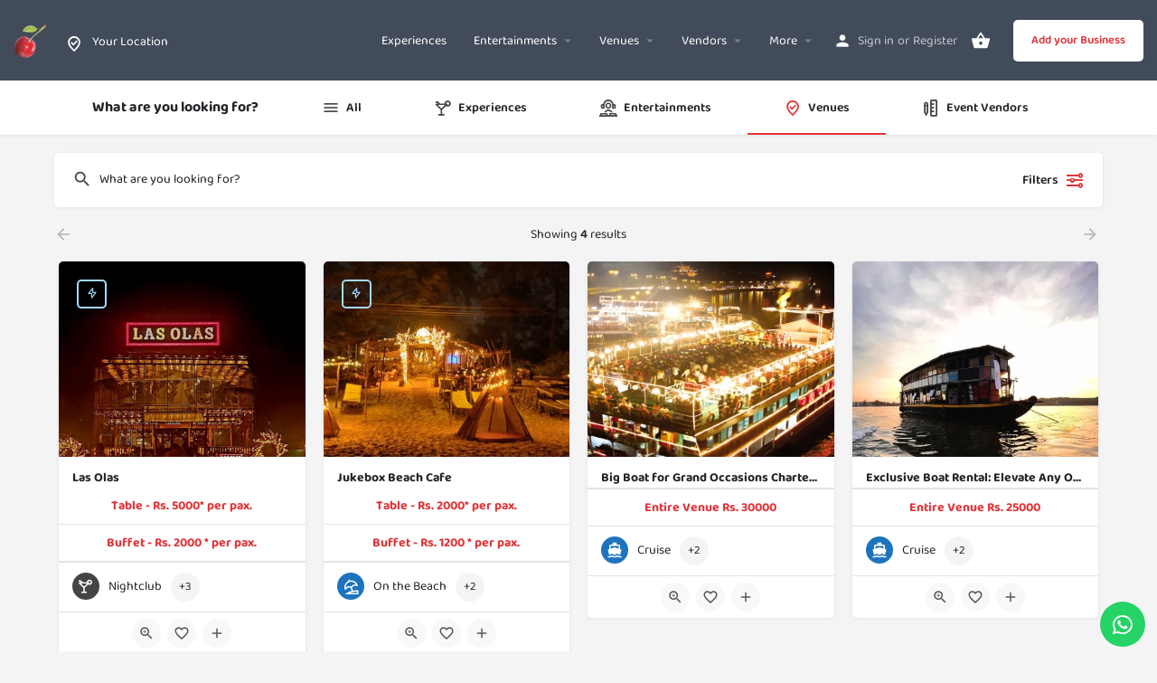

--- FILE ---
content_type: text/html; charset=UTF-8
request_url: https://nitelife.app/explore/?type=place&available-for=family-parties&sort=top-rated
body_size: 25653
content:
<!DOCTYPE html>
<html lang="en">
<head>
	<meta charset="UTF-8" />
	<meta name="viewport" content="width=device-width, initial-scale=1.0" />
	<link rel="pingback" href="https://nitelife.app/xmlrpc.php">

	<!-- Manifest added by SuperPWA - Progressive Web Apps Plugin For WordPress -->
<link rel="manifest" href="/superpwa-manifest.json">
<meta name="theme-color" content="#e23438">
<!-- / SuperPWA.com -->
<meta name='robots' content='index, follow, max-image-preview:large, max-snippet:-1, max-video-preview:-1' />
	<style>img:is([sizes="auto" i], [sizes^="auto," i]) { contain-intrinsic-size: 3000px 1500px }</style>
	
	<!-- This site is optimized with the Yoast SEO plugin v25.6 - https://yoast.com/wordpress/plugins/seo/ -->
	<title>Explore - NiteLife.app - Online Event Planning Service.</title>
	<link rel="canonical" href="https://nitelife.app/explore/" />
	<meta property="og:locale" content="en_US" />
	<meta property="og:type" content="article" />
	<meta property="og:title" content="Explore - NiteLife.app - Online Event Planning Service." />
	<meta property="og:url" content="https://nitelife.app/explore/" />
	<meta property="og:site_name" content="NiteLife.app - Online Event Planning Service." />
	<meta property="article:publisher" content="https://www.facebook.com/nitelifeapp" />
	<meta property="article:modified_time" content="2023-09-13T11:54:18+00:00" />
	<meta name="twitter:card" content="summary_large_image" />
	<meta name="twitter:label1" content="Est. reading time" />
	<meta name="twitter:data1" content="12 minutes" />
	<script type="application/ld+json" class="yoast-schema-graph">{"@context":"https://schema.org","@graph":[{"@type":"WebPage","@id":"https://nitelife.app/explore/","url":"https://nitelife.app/explore/","name":"Explore - NiteLife.app - Online Event Planning Service.","isPartOf":{"@id":"https://nitelife.app/#website"},"datePublished":"2022-02-05T22:44:16+00:00","dateModified":"2023-09-13T11:54:18+00:00","breadcrumb":{"@id":"https://nitelife.app/explore/#breadcrumb"},"inLanguage":"en","potentialAction":[{"@type":"ReadAction","target":["https://nitelife.app/explore/"]}]},{"@type":"BreadcrumbList","@id":"https://nitelife.app/explore/#breadcrumb","itemListElement":[{"@type":"ListItem","position":1,"name":"Home","item":"https://nitelife.app/"},{"@type":"ListItem","position":2,"name":"Explore"}]},{"@type":"WebSite","@id":"https://nitelife.app/#website","url":"https://nitelife.app/","name":"NiteLife.app - Online Event Planning Service.","description":"Your Events in your Style!","publisher":{"@id":"https://nitelife.app/#organization"},"potentialAction":[{"@type":"SearchAction","target":{"@type":"EntryPoint","urlTemplate":"https://nitelife.app/?s={search_term_string}"},"query-input":{"@type":"PropertyValueSpecification","valueRequired":true,"valueName":"search_term_string"}}],"inLanguage":"en"},{"@type":"Organization","@id":"https://nitelife.app/#organization","name":"NiteLife.app - Online Event Planning Service.","url":"https://nitelife.app/","logo":{"@type":"ImageObject","inLanguage":"en","@id":"https://nitelife.app/#/schema/logo/image/","url":"https://nitelife.app/wp-content/uploads/2022/02/INL-Final-Icon-Logo.png","contentUrl":"https://nitelife.app/wp-content/uploads/2022/02/INL-Final-Icon-Logo.png","width":77,"height":80,"caption":"NiteLife.app - Online Event Planning Service."},"image":{"@id":"https://nitelife.app/#/schema/logo/image/"},"sameAs":["https://www.facebook.com/nitelifeapp","https://www.instagram.com/nitelifeapp"]}]}</script>
	<!-- / Yoast SEO plugin. -->


<link rel='dns-prefetch' href='//maps.googleapis.com' />
<link rel='dns-prefetch' href='//fonts.googleapis.com' />
<link rel="alternate" type="application/rss+xml" title="NiteLife.app - Online Event Planning Service. &raquo; Feed" href="https://nitelife.app/feed/" />
<link rel="alternate" type="application/rss+xml" title="NiteLife.app - Online Event Planning Service. &raquo; Comments Feed" href="https://nitelife.app/comments/feed/" />
<style id='classic-theme-styles-inline-css' type='text/css'>
/*! This file is auto-generated */
.wp-block-button__link{color:#fff;background-color:#32373c;border-radius:9999px;box-shadow:none;text-decoration:none;padding:calc(.667em + 2px) calc(1.333em + 2px);font-size:1.125em}.wp-block-file__button{background:#32373c;color:#fff;text-decoration:none}
</style>
<style id='global-styles-inline-css' type='text/css'>
:root{--wp--preset--aspect-ratio--square: 1;--wp--preset--aspect-ratio--4-3: 4/3;--wp--preset--aspect-ratio--3-4: 3/4;--wp--preset--aspect-ratio--3-2: 3/2;--wp--preset--aspect-ratio--2-3: 2/3;--wp--preset--aspect-ratio--16-9: 16/9;--wp--preset--aspect-ratio--9-16: 9/16;--wp--preset--color--black: #000000;--wp--preset--color--cyan-bluish-gray: #abb8c3;--wp--preset--color--white: #ffffff;--wp--preset--color--pale-pink: #f78da7;--wp--preset--color--vivid-red: #cf2e2e;--wp--preset--color--luminous-vivid-orange: #ff6900;--wp--preset--color--luminous-vivid-amber: #fcb900;--wp--preset--color--light-green-cyan: #7bdcb5;--wp--preset--color--vivid-green-cyan: #00d084;--wp--preset--color--pale-cyan-blue: #8ed1fc;--wp--preset--color--vivid-cyan-blue: #0693e3;--wp--preset--color--vivid-purple: #9b51e0;--wp--preset--gradient--vivid-cyan-blue-to-vivid-purple: linear-gradient(135deg,rgba(6,147,227,1) 0%,rgb(155,81,224) 100%);--wp--preset--gradient--light-green-cyan-to-vivid-green-cyan: linear-gradient(135deg,rgb(122,220,180) 0%,rgb(0,208,130) 100%);--wp--preset--gradient--luminous-vivid-amber-to-luminous-vivid-orange: linear-gradient(135deg,rgba(252,185,0,1) 0%,rgba(255,105,0,1) 100%);--wp--preset--gradient--luminous-vivid-orange-to-vivid-red: linear-gradient(135deg,rgba(255,105,0,1) 0%,rgb(207,46,46) 100%);--wp--preset--gradient--very-light-gray-to-cyan-bluish-gray: linear-gradient(135deg,rgb(238,238,238) 0%,rgb(169,184,195) 100%);--wp--preset--gradient--cool-to-warm-spectrum: linear-gradient(135deg,rgb(74,234,220) 0%,rgb(151,120,209) 20%,rgb(207,42,186) 40%,rgb(238,44,130) 60%,rgb(251,105,98) 80%,rgb(254,248,76) 100%);--wp--preset--gradient--blush-light-purple: linear-gradient(135deg,rgb(255,206,236) 0%,rgb(152,150,240) 100%);--wp--preset--gradient--blush-bordeaux: linear-gradient(135deg,rgb(254,205,165) 0%,rgb(254,45,45) 50%,rgb(107,0,62) 100%);--wp--preset--gradient--luminous-dusk: linear-gradient(135deg,rgb(255,203,112) 0%,rgb(199,81,192) 50%,rgb(65,88,208) 100%);--wp--preset--gradient--pale-ocean: linear-gradient(135deg,rgb(255,245,203) 0%,rgb(182,227,212) 50%,rgb(51,167,181) 100%);--wp--preset--gradient--electric-grass: linear-gradient(135deg,rgb(202,248,128) 0%,rgb(113,206,126) 100%);--wp--preset--gradient--midnight: linear-gradient(135deg,rgb(2,3,129) 0%,rgb(40,116,252) 100%);--wp--preset--font-size--small: 13px;--wp--preset--font-size--medium: 20px;--wp--preset--font-size--large: 36px;--wp--preset--font-size--x-large: 42px;--wp--preset--spacing--20: 0.44rem;--wp--preset--spacing--30: 0.67rem;--wp--preset--spacing--40: 1rem;--wp--preset--spacing--50: 1.5rem;--wp--preset--spacing--60: 2.25rem;--wp--preset--spacing--70: 3.38rem;--wp--preset--spacing--80: 5.06rem;--wp--preset--shadow--natural: 6px 6px 9px rgba(0, 0, 0, 0.2);--wp--preset--shadow--deep: 12px 12px 50px rgba(0, 0, 0, 0.4);--wp--preset--shadow--sharp: 6px 6px 0px rgba(0, 0, 0, 0.2);--wp--preset--shadow--outlined: 6px 6px 0px -3px rgba(255, 255, 255, 1), 6px 6px rgba(0, 0, 0, 1);--wp--preset--shadow--crisp: 6px 6px 0px rgba(0, 0, 0, 1);}:where(.is-layout-flex){gap: 0.5em;}:where(.is-layout-grid){gap: 0.5em;}body .is-layout-flex{display: flex;}.is-layout-flex{flex-wrap: wrap;align-items: center;}.is-layout-flex > :is(*, div){margin: 0;}body .is-layout-grid{display: grid;}.is-layout-grid > :is(*, div){margin: 0;}:where(.wp-block-columns.is-layout-flex){gap: 2em;}:where(.wp-block-columns.is-layout-grid){gap: 2em;}:where(.wp-block-post-template.is-layout-flex){gap: 1.25em;}:where(.wp-block-post-template.is-layout-grid){gap: 1.25em;}.has-black-color{color: var(--wp--preset--color--black) !important;}.has-cyan-bluish-gray-color{color: var(--wp--preset--color--cyan-bluish-gray) !important;}.has-white-color{color: var(--wp--preset--color--white) !important;}.has-pale-pink-color{color: var(--wp--preset--color--pale-pink) !important;}.has-vivid-red-color{color: var(--wp--preset--color--vivid-red) !important;}.has-luminous-vivid-orange-color{color: var(--wp--preset--color--luminous-vivid-orange) !important;}.has-luminous-vivid-amber-color{color: var(--wp--preset--color--luminous-vivid-amber) !important;}.has-light-green-cyan-color{color: var(--wp--preset--color--light-green-cyan) !important;}.has-vivid-green-cyan-color{color: var(--wp--preset--color--vivid-green-cyan) !important;}.has-pale-cyan-blue-color{color: var(--wp--preset--color--pale-cyan-blue) !important;}.has-vivid-cyan-blue-color{color: var(--wp--preset--color--vivid-cyan-blue) !important;}.has-vivid-purple-color{color: var(--wp--preset--color--vivid-purple) !important;}.has-black-background-color{background-color: var(--wp--preset--color--black) !important;}.has-cyan-bluish-gray-background-color{background-color: var(--wp--preset--color--cyan-bluish-gray) !important;}.has-white-background-color{background-color: var(--wp--preset--color--white) !important;}.has-pale-pink-background-color{background-color: var(--wp--preset--color--pale-pink) !important;}.has-vivid-red-background-color{background-color: var(--wp--preset--color--vivid-red) !important;}.has-luminous-vivid-orange-background-color{background-color: var(--wp--preset--color--luminous-vivid-orange) !important;}.has-luminous-vivid-amber-background-color{background-color: var(--wp--preset--color--luminous-vivid-amber) !important;}.has-light-green-cyan-background-color{background-color: var(--wp--preset--color--light-green-cyan) !important;}.has-vivid-green-cyan-background-color{background-color: var(--wp--preset--color--vivid-green-cyan) !important;}.has-pale-cyan-blue-background-color{background-color: var(--wp--preset--color--pale-cyan-blue) !important;}.has-vivid-cyan-blue-background-color{background-color: var(--wp--preset--color--vivid-cyan-blue) !important;}.has-vivid-purple-background-color{background-color: var(--wp--preset--color--vivid-purple) !important;}.has-black-border-color{border-color: var(--wp--preset--color--black) !important;}.has-cyan-bluish-gray-border-color{border-color: var(--wp--preset--color--cyan-bluish-gray) !important;}.has-white-border-color{border-color: var(--wp--preset--color--white) !important;}.has-pale-pink-border-color{border-color: var(--wp--preset--color--pale-pink) !important;}.has-vivid-red-border-color{border-color: var(--wp--preset--color--vivid-red) !important;}.has-luminous-vivid-orange-border-color{border-color: var(--wp--preset--color--luminous-vivid-orange) !important;}.has-luminous-vivid-amber-border-color{border-color: var(--wp--preset--color--luminous-vivid-amber) !important;}.has-light-green-cyan-border-color{border-color: var(--wp--preset--color--light-green-cyan) !important;}.has-vivid-green-cyan-border-color{border-color: var(--wp--preset--color--vivid-green-cyan) !important;}.has-pale-cyan-blue-border-color{border-color: var(--wp--preset--color--pale-cyan-blue) !important;}.has-vivid-cyan-blue-border-color{border-color: var(--wp--preset--color--vivid-cyan-blue) !important;}.has-vivid-purple-border-color{border-color: var(--wp--preset--color--vivid-purple) !important;}.has-vivid-cyan-blue-to-vivid-purple-gradient-background{background: var(--wp--preset--gradient--vivid-cyan-blue-to-vivid-purple) !important;}.has-light-green-cyan-to-vivid-green-cyan-gradient-background{background: var(--wp--preset--gradient--light-green-cyan-to-vivid-green-cyan) !important;}.has-luminous-vivid-amber-to-luminous-vivid-orange-gradient-background{background: var(--wp--preset--gradient--luminous-vivid-amber-to-luminous-vivid-orange) !important;}.has-luminous-vivid-orange-to-vivid-red-gradient-background{background: var(--wp--preset--gradient--luminous-vivid-orange-to-vivid-red) !important;}.has-very-light-gray-to-cyan-bluish-gray-gradient-background{background: var(--wp--preset--gradient--very-light-gray-to-cyan-bluish-gray) !important;}.has-cool-to-warm-spectrum-gradient-background{background: var(--wp--preset--gradient--cool-to-warm-spectrum) !important;}.has-blush-light-purple-gradient-background{background: var(--wp--preset--gradient--blush-light-purple) !important;}.has-blush-bordeaux-gradient-background{background: var(--wp--preset--gradient--blush-bordeaux) !important;}.has-luminous-dusk-gradient-background{background: var(--wp--preset--gradient--luminous-dusk) !important;}.has-pale-ocean-gradient-background{background: var(--wp--preset--gradient--pale-ocean) !important;}.has-electric-grass-gradient-background{background: var(--wp--preset--gradient--electric-grass) !important;}.has-midnight-gradient-background{background: var(--wp--preset--gradient--midnight) !important;}.has-small-font-size{font-size: var(--wp--preset--font-size--small) !important;}.has-medium-font-size{font-size: var(--wp--preset--font-size--medium) !important;}.has-large-font-size{font-size: var(--wp--preset--font-size--large) !important;}.has-x-large-font-size{font-size: var(--wp--preset--font-size--x-large) !important;}
:where(.wp-block-post-template.is-layout-flex){gap: 1.25em;}:where(.wp-block-post-template.is-layout-grid){gap: 1.25em;}
:where(.wp-block-columns.is-layout-flex){gap: 2em;}:where(.wp-block-columns.is-layout-grid){gap: 2em;}
:root :where(.wp-block-pullquote){font-size: 1.5em;line-height: 1.6;}
</style>
<link rel='stylesheet' id='contact-form-7-css' href='https://nitelife.app/wp-content/plugins/contact-form-7/includes/css/styles.css?ver=6.1' type='text/css' media='all' />
<link rel='stylesheet' id='woocommerce-layout-css' href='https://nitelife.app/wp-content/plugins/woocommerce/assets/css/woocommerce-layout.css?ver=10.0.4' type='text/css' media='all' />
<link rel='stylesheet' id='woocommerce-smallscreen-css' href='https://nitelife.app/wp-content/plugins/woocommerce/assets/css/woocommerce-smallscreen.css?ver=10.0.4' type='text/css' media='only screen and (max-width: 768px)' />
<link rel='stylesheet' id='woocommerce-general-css' href='https://nitelife.app/wp-content/plugins/woocommerce/assets/css/woocommerce.css?ver=10.0.4' type='text/css' media='all' />
<style id='woocommerce-inline-inline-css' type='text/css'>
.woocommerce form .form-row .required { visibility: visible; }
</style>
<link rel='stylesheet' id='wp-components-css' href='https://nitelife.app/wp-includes/css/dist/components/style.min.css?ver=6.8.3' type='text/css' media='all' />
<link rel='stylesheet' id='godaddy-styles-css' href='https://nitelife.app/wp-content/mu-plugins/vendor/wpex/godaddy-launch/includes/Dependencies/GoDaddy/Styles/build/latest.css?ver=2.0.2' type='text/css' media='all' />
<link rel='stylesheet' id='brands-styles-css' href='https://nitelife.app/wp-content/plugins/woocommerce/assets/css/brands.css?ver=10.0.4' type='text/css' media='all' />
<link rel='stylesheet' id='elementor-icons-css' href='https://nitelife.app/wp-content/plugins/elementor/assets/lib/eicons/css/elementor-icons.min.css?ver=5.43.0' type='text/css' media='all' />
<link rel='stylesheet' id='elementor-frontend-css' href='https://nitelife.app/wp-content/plugins/elementor/assets/css/frontend.min.css?ver=3.30.4' type='text/css' media='all' />
<link rel='stylesheet' id='elementor-post-6-css' href='https://nitelife.app/wp-content/uploads/elementor/css/post-6.css?ver=1747856063' type='text/css' media='all' />
<link rel='stylesheet' id='elementor-pro-css' href='https://nitelife.app/wp-content/plugins/elementor-pro/assets/css/frontend.min.css?ver=3.7.2' type='text/css' media='all' />
<link rel='stylesheet' id='font-awesome-5-all-css' href='https://nitelife.app/wp-content/plugins/elementor/assets/lib/font-awesome/css/all.min.css?ver=3.30.4' type='text/css' media='all' />
<link rel='stylesheet' id='font-awesome-4-shim-css' href='https://nitelife.app/wp-content/plugins/elementor/assets/lib/font-awesome/css/v4-shims.min.css?ver=3.30.4' type='text/css' media='all' />
<link rel='stylesheet' id='elementor-post-8669-css' href='https://nitelife.app/wp-content/uploads/elementor/css/post-8669.css?ver=1747856327' type='text/css' media='all' />
<link rel='stylesheet' id='elementor-post-6144-css' href='https://nitelife.app/wp-content/uploads/elementor/css/post-6144.css?ver=1747856065' type='text/css' media='all' />
<link rel='stylesheet' id='mylisting-google-maps-css' href='https://nitelife.app/wp-content/themes/my-listing/assets/dist/maps/google-maps/google-maps.css?ver=2.10.7' type='text/css' media='all' />
<link rel='stylesheet' id='mylisting-icons-css' href='https://nitelife.app/wp-content/themes/my-listing/assets/dist/icons.css?ver=2.10.7' type='text/css' media='all' />
<link rel='stylesheet' id='mylisting-material-icons-css' href='https://fonts.googleapis.com/icon?family=Material+Icons&#038;display=swap&#038;ver=6.8.3' type='text/css' media='all' />
<link rel='stylesheet' id='select2-css' href='https://nitelife.app/wp-content/plugins/woocommerce/assets/css/select2.css?ver=10.0.4' type='text/css' media='all' />
<link rel='stylesheet' id='mylisting-vendor-css' href='https://nitelife.app/wp-content/themes/my-listing/assets/dist/vendor.css?ver=2.10.7' type='text/css' media='all' />
<link rel='stylesheet' id='mylisting-frontend-css' href='https://nitelife.app/wp-content/themes/my-listing/assets/dist/frontend.css?ver=2.10.7' type='text/css' media='all' />
<link rel='stylesheet' id='wc-general-style-css' href='https://nitelife.app/wp-content/themes/my-listing/assets/dist/wc-general-style.css?ver=2.10.7' type='text/css' media='all' />
<link rel='stylesheet' id='theme-styles-default-css' href='https://nitelife.app/wp-content/themes/my-listing/style.css?ver=6.8.3' type='text/css' media='all' />
<style id='theme-styles-default-inline-css' type='text/css'>
:root{}
</style>
<link rel='stylesheet' id='eael-general-css' href='https://nitelife.app/wp-content/plugins/essential-addons-for-elementor-lite/assets/front-end/css/view/general.min.css?ver=6.2.2' type='text/css' media='all' />
<link rel='stylesheet' id='mylisting-dynamic-styles-css' href='https://nitelife.app/wp-content/uploads/mylisting-dynamic-styles.css?ver=1754333217' type='text/css' media='all' />
<style id='rocket-lazyload-inline-css' type='text/css'>
.rll-youtube-player{position:relative;padding-bottom:56.23%;height:0;overflow:hidden;max-width:100%;}.rll-youtube-player:focus-within{outline: 2px solid currentColor;outline-offset: 5px;}.rll-youtube-player iframe{position:absolute;top:0;left:0;width:100%;height:100%;z-index:100;background:0 0}.rll-youtube-player img{bottom:0;display:block;left:0;margin:auto;max-width:100%;width:100%;position:absolute;right:0;top:0;border:none;height:auto;-webkit-transition:.4s all;-moz-transition:.4s all;transition:.4s all}.rll-youtube-player img:hover{-webkit-filter:brightness(75%)}.rll-youtube-player .play{height:100%;width:100%;left:0;top:0;position:absolute;background:url(https://nitelife.app/wp-content/plugins/rocket-lazy-load/assets/img/youtube.png) no-repeat center;background-color: transparent !important;cursor:pointer;border:none;}
</style>
<link rel='stylesheet' id='elementor-gf-local-baloo2-css' href='https://nitelife.app/wp-content/uploads/elementor/google-fonts/css/baloo2.css?ver=1747856066' type='text/css' media='all' />
<link rel='stylesheet' id='elementor-gf-local-baloobhaina2-css' href='https://nitelife.app/wp-content/uploads/elementor/google-fonts/css/baloobhaina2.css?ver=1747856067' type='text/css' media='all' />
<link rel='stylesheet' id='elementor-icons-shared-0-css' href='https://nitelife.app/wp-content/plugins/elementor/assets/lib/font-awesome/css/fontawesome.min.css?ver=5.15.3' type='text/css' media='all' />
<link rel='stylesheet' id='elementor-icons-fa-brands-css' href='https://nitelife.app/wp-content/plugins/elementor/assets/lib/font-awesome/css/brands.min.css?ver=5.15.3' type='text/css' media='all' />
<link rel='stylesheet' id='elementor-icons-fa-solid-css' href='https://nitelife.app/wp-content/plugins/elementor/assets/lib/font-awesome/css/solid.min.css?ver=5.15.3' type='text/css' media='all' />
<script type="text/javascript" src="https://nitelife.app/wp-includes/js/jquery/jquery.min.js?ver=3.7.1" id="jquery-core-js"></script>
<script type="text/javascript" src="https://nitelife.app/wp-includes/js/jquery/jquery-migrate.min.js?ver=3.4.1" id="jquery-migrate-js"></script>
<script type="text/javascript" src="https://nitelife.app/wp-content/plugins/woocommerce/assets/js/jquery-blockui/jquery.blockUI.min.js?ver=2.7.0-wc.10.0.4" id="jquery-blockui-js" defer="defer" data-wp-strategy="defer"></script>
<script type="text/javascript" id="wc-add-to-cart-js-extra">
/* <![CDATA[ */
var wc_add_to_cart_params = {"ajax_url":"\/wp-admin\/admin-ajax.php","wc_ajax_url":"\/?wc-ajax=%%endpoint%%&elementor_page_id=8669","i18n_view_cart":"View cart","cart_url":"https:\/\/nitelife.app\/cart\/","is_cart":"","cart_redirect_after_add":"no"};
/* ]]> */
</script>
<script type="text/javascript" src="https://nitelife.app/wp-content/plugins/woocommerce/assets/js/frontend/add-to-cart.min.js?ver=10.0.4" id="wc-add-to-cart-js" defer="defer" data-wp-strategy="defer"></script>
<script type="text/javascript" src="https://nitelife.app/wp-content/plugins/woocommerce/assets/js/js-cookie/js.cookie.min.js?ver=2.1.4-wc.10.0.4" id="js-cookie-js" defer="defer" data-wp-strategy="defer"></script>
<script type="text/javascript" id="woocommerce-js-extra">
/* <![CDATA[ */
var woocommerce_params = {"ajax_url":"\/wp-admin\/admin-ajax.php","wc_ajax_url":"\/?wc-ajax=%%endpoint%%&elementor_page_id=8669","i18n_password_show":"Show password","i18n_password_hide":"Hide password"};
/* ]]> */
</script>
<script type="text/javascript" src="https://nitelife.app/wp-content/plugins/woocommerce/assets/js/frontend/woocommerce.min.js?ver=10.0.4" id="woocommerce-js" defer="defer" data-wp-strategy="defer"></script>
<script type="text/javascript" src="https://nitelife.app/wp-content/plugins/elementor/assets/lib/font-awesome/js/v4-shims.min.js?ver=3.30.4" id="font-awesome-4-shim-js"></script>
<link rel="https://api.w.org/" href="https://nitelife.app/wp-json/" /><link rel="alternate" title="JSON" type="application/json" href="https://nitelife.app/wp-json/wp/v2/pages/8669" /><link rel="EditURI" type="application/rsd+xml" title="RSD" href="https://nitelife.app/xmlrpc.php?rsd" />
<meta name="generator" content="WordPress 6.8.3" />
<meta name="generator" content="WooCommerce 10.0.4" />
<link rel='shortlink' href='https://nitelife.app/?p=8669' />
<link rel="alternate" title="oEmbed (JSON)" type="application/json+oembed" href="https://nitelife.app/wp-json/oembed/1.0/embed?url=https%3A%2F%2Fnitelife.app%2Fexplore%2F" />
<link rel="alternate" title="oEmbed (XML)" type="text/xml+oembed" href="https://nitelife.app/wp-json/oembed/1.0/embed?url=https%3A%2F%2Fnitelife.app%2Fexplore%2F&#038;format=xml" />
<script type="text/javascript">var MyListing = {"Helpers":{},"Handlers":{},"MapConfig":{"ClusterSize":35,"AccessToken":"AIzaSyB2kOU7tgypvpokS5H1UqKMaK9zibwA5C4","Language":"default","TypeRestrictions":"establishment","CountryRestrictions":["IN"],"CustomSkins":{}}};</script><script type="text/javascript">var CASE27 = {"ajax_url":"https:\/\/nitelife.app\/wp-admin\/admin-ajax.php","login_url":"https:\/\/nitelife.app\/my-account\/","register_url":"https:\/\/nitelife.app\/my-account\/?register","mylisting_ajax_url":"\/?mylisting-ajax=1","env":"production","ajax_nonce":"78793c54ef","l10n":{"selectOption":"Select an option","errorLoading":"The results could not be loaded.","removeAllItems":"Remove all items","loadingMore":"Loading more results\u2026","noResults":"No results found","searching":"Searching\u2026","datepicker":{"format":"DD MMMM, YY","timeFormat":"h:mm A","dateTimeFormat":"DD MMMM, YY, h:mm A","timePicker24Hour":false,"firstDay":1,"applyLabel":"Apply","cancelLabel":"Cancel","customRangeLabel":"Custom Range","daysOfWeek":["Su","Mo","Tu","We","Th","Fr","Sa"],"monthNames":["January","February","March","April","May","June","July","August","September","October","November","December"]},"irreversible_action":"This is an irreversible action. Proceed anyway?","delete_listing_confirm":"Are you sure you want to delete this listing?","copied_to_clipboard":"Copied!","nearby_listings_location_required":"Enter a location to find nearby listings.","nearby_listings_retrieving_location":"Retrieving location...","nearby_listings_searching":"Searching for nearby listings...","geolocation_failed":"You must enable location to use this feature.","something_went_wrong":"Something went wrong.","all_in_category":"All in \"%s\"","invalid_file_type":"Invalid file type. Accepted types:","file_limit_exceeded":"You have exceeded the file upload limit (%d).","file_size_limit":"This attachement (%s) exceeds upload size limit (%d)."},"woocommerce":[],"map_provider":"google-maps","google_btn_local":"en","caption1":"title","caption2":"description","js_field_html_img":"<div class=\"uploaded-file uploaded-image review-gallery-image job-manager-uploaded-file\">\t<span class=\"uploaded-file-preview\">\t\t\t\t\t<span class=\"job-manager-uploaded-file-preview\">\t\t\t\t<img alt=\"Uploaded file\" src=\"\">\t\t\t<\/span>\t\t\t\t<a href=\"#\" class=\"remove-uploaded-file review-gallery-image-remove job-manager-remove-uploaded-file\"><i class=\"mi delete\"><\/i><\/a>\t<\/span>\t<input type=\"hidden\" class=\"input-text\" name=\"\" value=\"b64:\"><\/div>","js_field_html":"<div class=\"uploaded-file  review-gallery-image job-manager-uploaded-file\">\t<span class=\"uploaded-file-preview\">\t\t\t\t\t<span class=\"job-manager-uploaded-file-name\">\t\t\t\t<i class=\"mi insert_drive_file uploaded-file-icon\"><\/i>\t\t\t\t<code><\/code>\t\t\t<\/span>\t\t\t\t<a href=\"#\" class=\"remove-uploaded-file review-gallery-image-remove job-manager-remove-uploaded-file\"><i class=\"mi delete\"><\/i><\/a>\t<\/span>\t<input type=\"hidden\" class=\"input-text\" name=\"\" value=\"b64:\"><\/div>"};</script>	<noscript><style>.woocommerce-product-gallery{ opacity: 1 !important; }</style></noscript>
	<meta name="generator" content="Elementor 3.30.4; features: additional_custom_breakpoints; settings: css_print_method-external, google_font-enabled, font_display-auto">
			<style>
				.e-con.e-parent:nth-of-type(n+4):not(.e-lazyloaded):not(.e-no-lazyload),
				.e-con.e-parent:nth-of-type(n+4):not(.e-lazyloaded):not(.e-no-lazyload) * {
					background-image: none !important;
				}
				@media screen and (max-height: 1024px) {
					.e-con.e-parent:nth-of-type(n+3):not(.e-lazyloaded):not(.e-no-lazyload),
					.e-con.e-parent:nth-of-type(n+3):not(.e-lazyloaded):not(.e-no-lazyload) * {
						background-image: none !important;
					}
				}
				@media screen and (max-height: 640px) {
					.e-con.e-parent:nth-of-type(n+2):not(.e-lazyloaded):not(.e-no-lazyload),
					.e-con.e-parent:nth-of-type(n+2):not(.e-lazyloaded):not(.e-no-lazyload) * {
						background-image: none !important;
					}
				}
			</style>
			            <meta name="google-signin-client_id" content="881449695725-6pu5innvdk2jfjqc96qccdghncc5nm5k.apps.googleusercontent.com">
        <link rel="icon" href="https://nitelife.app/wp-content/uploads/2022/02/cropped-INL-Final-Logo-22-icon-32x32.jpg" sizes="32x32" />
<link rel="icon" href="https://nitelife.app/wp-content/uploads/2022/02/cropped-INL-Final-Logo-22-icon-192x192.jpg" sizes="192x192" />
<link rel="apple-touch-icon" href="https://nitelife.app/wp-content/uploads/2022/02/cropped-INL-Final-Logo-22-icon-180x180.jpg" />
<meta name="msapplication-TileImage" content="https://nitelife.app/wp-content/uploads/2022/02/cropped-INL-Final-Logo-22-icon-270x270.jpg" />
<style type="text/css" id="mylisting-typography"></style><noscript><style id="rocket-lazyload-nojs-css">.rll-youtube-player, [data-lazy-src]{display:none !important;}</style></noscript></head>
<body class="wp-singular page-template-default page page-id-8669 wp-custom-logo wp-theme-my-listing theme-my-listing woocommerce-no-js my-listing elementor-default elementor-kit-6 elementor-page elementor-page-8669">

<div id="c27-site-wrapper">
<link rel='stylesheet' id='mylisting-header-css' href='https://nitelife.app/wp-content/themes/my-listing/assets/dist/header.css?ver=2.10.7' type='text/css' media='all' />

<header class="c27-main-header header header-style-default header-width-full-width header-dark-skin header-scroll-dark-skin header-scroll-hide header-fixed header-menu-left">
	<div class="header-skin"></div>
	<div class="header-container">
		<div class="header-top container-fluid">
			<div class="header-left">
			<div class="mobile-menu">
				<a aria-label="Mobile menu icon" href="#main-menu">
					<div class="mobile-menu-lines"><i class="mi menu"></i></div>
				</a>
			</div>
			<div class="logo">
									
					<a aria-label="Site logo" href="https://nitelife.app/" class="static-logo">
						<img src="data:image/svg+xml,%3Csvg%20xmlns='http://www.w3.org/2000/svg'%20viewBox='0%200%200%200'%3E%3C/svg%3E"
							alt="" data-lazy-src="https://nitelife.app/wp-content/uploads/2023/09/NiteLife_Application_Icon-removebg-preview-e1694725218619.png"><noscript><img src="https://nitelife.app/wp-content/uploads/2023/09/NiteLife_Application_Icon-removebg-preview-e1694725218619.png"
							alt=""></noscript>
					</a>
							</div>
							<link rel='stylesheet' id='mylisting-quick-search-form-css' href='https://nitelife.app/wp-content/themes/my-listing/assets/dist/quick-search-form.css?ver=2.10.7' type='text/css' media='all' />
<div class="quick-search-instance text-left" id="c27-header-search-form" data-focus="default">
	<form action="https://nitelife.app/explore/" method="GET">
		<div class="dark-forms header-search  search-shortcode-light">
			<i class="mi search"></i>
			<input type="search" placeholder="Your Location" name="search_keywords" autocomplete="off">
			<div class="instant-results">
				<ul class="instant-results-list ajax-results"></ul>
				<button type="submit" class="buttons full-width button-5 search view-all-results all-results">
					<i class="mi search"></i>View all results				</button>
				<button type="submit" class="buttons full-width button-5 search view-all-results no-results">
					<i class="mi search"></i>No results				</button>
				<div class="loader-bg">
					
<div class="paper-spinner center-vh" style="width: 24px; height: 24px;">
	<div class="spinner-container active">
		<div class="spinner-layer layer-1" style="border-color: #777;">
			<div class="circle-clipper left">
				<div class="circle" style="border-width: 2.5px;"></div>
			</div><div class="gap-patch">
				<div class="circle" style="border-width: 2.5px;"></div>
			</div><div class="circle-clipper right">
				<div class="circle" style="border-width: 2.5px;"></div>
			</div>
		</div>
	</div>
</div>				</div>

									<ul class="instant-results-list default-results">
        				<li class="ir-cat">Featured</li>

													<li>
								<a href="https://nitelife.app/region/goa/">
									<span class="cat-icon" style="background-color: #e23438;">
                                        			<i class="icon-location-pin-4" style="color: #ffffff; "></i>
											</span>
									<span class="category-name">Goa</span>
								</a>
							</li>
													<li>
								<a href="https://nitelife.app/region/anjuna/">
									<span class="cat-icon" style="background-color: #e23438;">
                                        			<i class="icon-location-pin-4" style="color: #ffffff; "></i>
											</span>
									<span class="category-name">Anjuna</span>
								</a>
							</li>
													<li>
								<a href="https://nitelife.app/region/arambol/">
									<span class="cat-icon" style="background-color: #e23438;">
                                        			<i class="icon-location-pin-4" style="color: #ffffff; "></i>
											</span>
									<span class="category-name">Arambol</span>
								</a>
							</li>
													<li>
								<a href="https://nitelife.app/region/arpora/">
									<span class="cat-icon" style="background-color: #e23438;">
                                        			<i class="icon-location-pin-4" style="color: #ffffff; "></i>
											</span>
									<span class="category-name">Arpora</span>
								</a>
							</li>
													<li>
								<a href="https://nitelife.app/region/ashwem/">
									<span class="cat-icon" style="background-color: #e23438;">
                                        			<i class="icon-location-pin-4" style="color: #ffffff; "></i>
											</span>
									<span class="category-name">Ashwem</span>
								</a>
							</li>
													<li>
								<a href="https://nitelife.app/region/baga/">
									<span class="cat-icon" style="background-color: #e23438;">
                                        			<i class="icon-location-pin-4" style="color: #ffffff; "></i>
											</span>
									<span class="category-name">Baga</span>
								</a>
							</li>
													<li>
								<a href="https://nitelife.app/region/calangute/">
									<span class="cat-icon" style="background-color: #e23438;">
                                        			<i class="icon-location-pin-4" style="color: #ffffff; "></i>
											</span>
									<span class="category-name">Calangute</span>
								</a>
							</li>
													<li>
								<a href="https://nitelife.app/region/candolim/">
									<span class="cat-icon" style="background-color: #e23438;">
                                        			<i class="icon-location-pin-4" style="color: #ffffff; "></i>
											</span>
									<span class="category-name">Candolim</span>
								</a>
							</li>
													<li>
								<a href="https://nitelife.app/region/chapora/">
									<span class="cat-icon" style="background-color: #e23438;">
                                        			<i class="icon-location-pin-4" style="color: #ffffff; "></i>
											</span>
									<span class="category-name">Chapora</span>
								</a>
							</li>
													<li>
								<a href="https://nitelife.app/region/mandrem/">
									<span class="cat-icon" style="background-color: #e23438;">
                                        			<i class="icon-location-pin-4" style="color: #ffffff; "></i>
											</span>
									<span class="category-name">Mandrem</span>
								</a>
							</li>
													<li>
								<a href="https://nitelife.app/region/morjim/">
									<span class="cat-icon" style="background-color: #e23438;">
                                        			<i class="icon-location-pin-4" style="color: #ffffff; "></i>
											</span>
									<span class="category-name">Morjim</span>
								</a>
							</li>
													<li>
								<a href="https://nitelife.app/region/palolem/">
									<span class="cat-icon" style="background-color: #e23438;">
                                        			<i class="icon-location-pin-4" style="color: #ffffff; "></i>
											</span>
									<span class="category-name">Palolem</span>
								</a>
							</li>
													<li>
								<a href="https://nitelife.app/region/panjim/">
									<span class="cat-icon" style="background-color: #e23438;">
                                        			<i class="icon-location-pin-4" style="color: #ffffff; "></i>
											</span>
									<span class="category-name">Panjim</span>
								</a>
							</li>
													<li>
								<a href="https://nitelife.app/region/porvorim/">
									<span class="cat-icon" style="background-color: #e23438;">
                                        			<i class="icon-location-pin-4" style="color: #ffffff; "></i>
											</span>
									<span class="category-name">Porvorim</span>
								</a>
							</li>
													<li>
								<a href="https://nitelife.app/region/siolim/">
									<span class="cat-icon" style="background-color: #e23438;">
                                        			<i class="icon-location-pin-4" style="color: #ffffff; "></i>
											</span>
									<span class="category-name">Siolim</span>
								</a>
							</li>
													<li>
								<a href="https://nitelife.app/region/vagator/">
									<span class="cat-icon" style="background-color: #e23438;">
                                        			<i class="icon-location-pin-4" style="color: #ffffff; "></i>
											</span>
									<span class="category-name">Vagator</span>
								</a>
							</li>
						
					</ul>
							</div>
		</div>
	</form>
</div>
										</div>
			<div class="header-center">
			<div class="i-nav">
				<div class="mobile-nav-head">
					<div class="mnh-close-icon">
						<a aria-label="Close mobile menu" href="#close-main-menu">
							<i class="mi close"></i>
						</a>
					</div>

									</div>

				
					<ul id="menu-main-menu" class="main-menu main-nav"><li id="menu-item-8559" class="menu-item menu-item-type-custom menu-item-object-custom menu-item-8559"><a href="https://nitelife.app/explore/?type=event&#038;sort=top-rated"><i class="icon-glass-cocktail-2"></i> Experiences</a></li>
<li id="menu-item-8560" class="menu-item menu-item-type-custom menu-item-object-custom menu-item-has-children menu-item-8560"><a href="#"><i class="icon-hat-magician"></i> Entertainments</a>
<div class="submenu-toggle"><i class="material-icons arrow_drop_down"></i></div><ul class="sub-menu i-dropdown">
	<li id="menu-item-8561" class="menu-item menu-item-type-custom menu-item-object-custom menu-item-8561"><a href="https://nitelife.app/explore/?type=djs&#038;sort=top-rated"><i class="icon-leisure-dj-booth"></i> DJs</a></li>
	<li id="menu-item-8562" class="menu-item menu-item-type-custom menu-item-object-custom menu-item-8562"><a href="https://nitelife.app/explore/?type=musicians&#038;sort=top-rated"><i class="mi queue_music"></i> Musicians</a></li>
	<li id="menu-item-10142" class="menu-item menu-item-type-custom menu-item-object-custom menu-item-10142"><a href="https://nitelife.app/category/belly-dancer/">Belly Dancer</a></li>
	<li id="menu-item-10141" class="menu-item menu-item-type-custom menu-item-object-custom menu-item-10141"><a href="https://nitelife.app/category/emcee-host/">Emcee</a></li>
</ul>
</li>
<li id="menu-item-8558" class="menu-item menu-item-type-custom menu-item-object-custom current-menu-ancestor current-menu-parent menu-item-has-children menu-item-8558"><a href="#"><i class="icon-location-pin-4"></i> Venues</a>
<div class="submenu-toggle"><i class="material-icons arrow_drop_down"></i></div><ul class="sub-menu i-dropdown">
	<li id="menu-item-8564" class="menu-item menu-item-type-custom menu-item-object-custom menu-item-8564"><a href="https://nitelife.app/explore/?type=place&#038;available-for=corporate-events&#038;sort=top-rated">Corporate Event</a></li>
	<li id="menu-item-8566" class="menu-item menu-item-type-custom menu-item-object-custom menu-item-8566"><a href="https://nitelife.app/explore/?type=place&#038;available-for=bachelor-spinster-party&#038;sort=top-rated">Bachelor / Spinster Party</a></li>
	<li id="menu-item-8570" class="menu-item menu-item-type-custom menu-item-object-custom menu-item-8570"><a href="https://nitelife.app/explore/?type=place&#038;available-for=kitty-party&#038;sort=top-rated">Kitty Party</a></li>
	<li id="menu-item-8574" class="menu-item menu-item-type-custom menu-item-object-custom menu-item-8574"><a href="https://nitelife.app/explore/?type=place&#038;available-for=wedding&#038;sort=top-rated">Wedding Event</a></li>
	<li id="menu-item-8567" class="menu-item menu-item-type-custom menu-item-object-custom menu-item-8567"><a href="https://nitelife.app/explore/?type=place&#038;available-for=birthday-party&#038;sort=top-rated">Birthday Party</a></li>
	<li id="menu-item-8568" class="menu-item menu-item-type-custom menu-item-object-custom current-menu-item menu-item-8568"><a href="https://nitelife.app/explore/?type=place&#038;available-for=family-parties&#038;sort=top-rated" aria-current="page">Family Party</a></li>
	<li id="menu-item-8569" class="menu-item menu-item-type-custom menu-item-object-custom menu-item-8569"><a href="https://nitelife.app/explore/?type=place&#038;available-for=romantic-evening&#038;sort=top-rated">Romantic Evening</a></li>
	<li id="menu-item-8565" class="menu-item menu-item-type-custom menu-item-object-custom menu-item-8565"><a href="https://nitelife.app/explore/?type=place&#038;available-for=concerts&#038;sort=top-rated">Concert</a></li>
</ul>
</li>
<li id="menu-item-11224" class="menu-item menu-item-type-custom menu-item-object-custom menu-item-has-children menu-item-11224"><a href="https://nitelife.app/explore/?type=stay&#038;sort=top-rated"><i class="icon-glass-cocktail-2"></i> Vendors</a>
<div class="submenu-toggle"><i class="material-icons arrow_drop_down"></i></div><ul class="sub-menu i-dropdown">
	<li id="menu-item-11225" class="menu-item menu-item-type-custom menu-item-object-custom menu-item-11225"><a href="https://nitelife.app/category/event-planners/"><i class="icon-glass-cocktail-2"></i> Event Planners</a></li>
	<li id="menu-item-11226" class="menu-item menu-item-type-custom menu-item-object-custom menu-item-11226"><a href="https://nitelife.app/category/decorator/"><i class="icon-glass-cocktail-2"></i> Decorators</a></li>
	<li id="menu-item-11227" class="menu-item menu-item-type-custom menu-item-object-custom menu-item-11227"><a href="#"><i class="icon-glass-cocktail-2"></i> Photographers</a></li>
	<li id="menu-item-11228" class="menu-item menu-item-type-custom menu-item-object-custom menu-item-11228"><a href="#"><i class="icon-glass-cocktail-2"></i> Videographers</a></li>
	<li id="menu-item-11229" class="menu-item menu-item-type-custom menu-item-object-custom menu-item-11229"><a href="#"><i class="icon-glass-cocktail-2"></i> Caterers</a></li>
	<li id="menu-item-11230" class="menu-item menu-item-type-custom menu-item-object-custom menu-item-11230"><a href="#"><i class="icon-glass-cocktail-2"></i> Bar Tenders</a></li>
</ul>
</li>
<li id="menu-item-8579" class="menu-item menu-item-type-custom menu-item-object-custom menu-item-has-children menu-item-8579"><a href="#"><i class="mi unfold_more"></i> More</a>
<div class="submenu-toggle"><i class="material-icons arrow_drop_down"></i></div><ul class="sub-menu i-dropdown">
	<li id="menu-item-8585" class="menu-item menu-item-type-post_type menu-item-object-page menu-item-8585"><a href="https://nitelife.app/design-studio/"><i class="icon-paint-brush-1"></i> Designing</a></li>
	<li id="menu-item-8588" class="menu-item menu-item-type-post_type menu-item-object-page menu-item-8588"><a href="https://nitelife.app/digital-marketing/"><i class="icon-email-heart"></i> Marketing</a></li>
	<li id="menu-item-8583" class="menu-item menu-item-type-post_type menu-item-object-page menu-item-8583"><a href="https://nitelife.app/blog/"><i class="fa fa-pen"></i> Blog</a></li>
	<li id="menu-item-8589" class="menu-item menu-item-type-post_type menu-item-object-page menu-item-8589"><a href="https://nitelife.app/get-mobile-app/"><i class="mi get_app"></i> Get Mobile App</a></li>
</ul>
</li>
</ul>
					<div class="mobile-nav-button">
						<div class="header-button">
	<a href="https://nitelife.app/add-listing/" class="buttons button-1">
		Add your Business	</a>
</div>					</div>
				</div>
				<div class="i-nav-overlay"></div>
				</div>
			<div class="header-right">
									<div class="user-area signin-area">
						<i class="mi person user-area-icon"></i>
						<a href="https://nitelife.app/my-account/">
							Sign in						</a>
													<span>or</span>
							<a href="https://nitelife.app/my-account/?register">
								Register							</a>
											</div>
					<div class="mob-sign-in">
						<a aria-label="Mobile sign in button" href="https://nitelife.app/my-account/"><i class="mi person"></i></a>
					</div>

											
<a class="view-cart-contents" href="#" type="button" id="user-cart-menu" data-toggle="modal" data-target="#wc-cart-modal" title="View your shopping cart">
	<span class="mi shopping_basket"></span>
	<i class="header-cart-counter counter-hidden" data-count="0">
		<span>0</span>
	</i>
</a>									
				<div class="header-button">
	<a href="https://nitelife.app/add-listing/" class="buttons button-1">
		Add your Business	</a>
</div>
									<div class="search-trigger" data-toggle="modal" data-target="#quicksearch-mobile-modal">
						<a aria-label="Header mobile search trigger" href="#"><i class="mi search"></i></a>
					</div>
							</div>
		</div>
	</div>
</header>

	<div class="c27-top-content-margin"></div>


		<div data-elementor-type="wp-page" data-elementor-id="8669" class="elementor elementor-8669">
						<section class="elementor-section elementor-top-section elementor-element elementor-element-63b40f50 elementor-section-full_width elementor-section-height-default elementor-section-height-default" data-id="63b40f50" data-element_type="section">
						<div class="elementor-container elementor-column-gap-no">
					<div class="elementor-column elementor-col-100 elementor-top-column elementor-element elementor-element-7e972902" data-id="7e972902" data-element_type="column">
			<div class="elementor-widget-wrap elementor-element-populated">
						<div class="elementor-element elementor-element-d06bbf1 elementor-widget elementor-widget-case27-explore-widget" data-id="d06bbf1" data-element_type="widget" data-widget_type="case27-explore-widget.default">
				<div class="elementor-widget-container">
					<link rel='stylesheet' id='mylisting-explore-widget-css' href='https://nitelife.app/wp-content/themes/my-listing/assets/dist/explore-widget.css?ver=2.10.7' type='text/css' media='all' />


	<link rel='stylesheet' id='mylisting-blog-feed-widget-css' href='https://nitelife.app/wp-content/themes/my-listing/assets/dist/blog-feed-widget.css?ver=2.10.7' type='text/css' media='all' />
<div v-cloak id="c27-explore-listings" :class="['mobile-tab-'+state.mobileTab]" class="no-map-tmpl cts-explore explore-types-topbar">
			
<div class="explore-head" v-show="!(isMobile && state.mobileTab==='filters')">
	<div class="explore-types cts-carousel">
		<div class="finder-title">
			<h2 class="case27-primary-text">What are you looking for?</h2>
		</div>
					<div class="type-all item"
				 :class="activeType.slug === 'all'  ? 'active' : ''">
				<a href="#" @click.prevent="setType( &quot;all&quot; )">
					<div class="type-info">
									<i class="mi menu"></i>
								<h4>All</h4>
					</div>
				</a>
			</div>
					<div class="type-event item"
				 :class="activeType.slug === 'event'  ? 'active' : ''">
				<a href="#" @click.prevent="setType( &quot;event&quot; )">
					<div class="type-info">
									<i class="icon-glass-cocktail-2"></i>
								<h4>Experiences</h4>
					</div>
				</a>
			</div>
					<div class="type-djs item"
				 :class="activeType.slug === 'djs'  ? 'active' : ''">
				<a href="#" @click.prevent="setType( &quot;djs&quot; )">
					<div class="type-info">
									<i class="icon-leisure-dj-booth"></i>
								<h4>Entertainments</h4>
					</div>
				</a>
			</div>
					<div class="type-place item"
				 :class="activeType.slug === 'place'  ? 'active' : ''">
				<a href="#" @click.prevent="setType( &quot;place&quot; )">
					<div class="type-info">
									<i class="icon-location-pin-check-2"></i>
								<h4>Venues</h4>
					</div>
				</a>
			</div>
					<div class="type-stay item"
				 :class="activeType.slug === 'stay'  ? 'active' : ''">
				<a href="#" @click.prevent="setType( &quot;stay&quot; )">
					<div class="type-info">
									<i class="icon-pencil-ruler"></i>
								<h4>Event Vendors</h4>
					</div>
				</a>
			</div>
				<div class="cts-prev">prev</div>
		<div class="cts-next">next</div>
	</div>
</div>	
	
	<div class="mobile-explore-head-top" v-if="activeType.id===3724 && state.mobileTab!=='filters'">
		<div v-if="currentTax" class="primary-category">
			<span class="cat-icon" :style="'background-color:'+(currentTax.activeTerm?currentTax.activeTerm.color:'#fff')"
				v-html="currentTax.activeTerm.single_icon"></span>
			<div v-html="currentTermName"></div>
		</div>
		<template v-else>
							
<wp-search-filter
    listing-type="all"
    filter-key="search_keywords"
    location="primary-filter"
    label="What are you looking for?"
    @input="getListings( &#039;primary-filter:wp-search&#039;, true )"
    inline-template
>
    <div v-if="location === 'primary-filter'" class="explore-head-search">
        <i class="mi search"></i>
        <input required ref="input" type="text" :placeholder="label"
            :value="filters[filterKey]" @input="updateInput">
    </div>
    <div v-else class="form-group explore-filter wp-search-filter md-group">
        <input :aria-label="label" required ref="input" type="text"
            :value="filters[filterKey]" @input="updateInput">
        <label>{{label}}</label>
    </div>
</wp-search-filter>
					</template>

		<div class="explore-head-top-filters">
			<a v-if="template==='explore-no-map' && !isMobile" href="#"
				@click.prevent="this.jQuery('.fc-type-2').toggleClass('fc-type-2-open')">
				Filters				<i class="icon-settings-1"></i>
			</a>
			<a v-else href="#" @click.prevent="state.mobileTab = 'filters'">
				Filters				<i class="icon-settings-1"></i>
			</a>
		</div>
	</div>
	<div class="mobile-explore-head-top" v-if="activeType.id===111 && state.mobileTab!=='filters'">
		<div v-if="currentTax" class="primary-category">
			<span class="cat-icon" :style="'background-color:'+(currentTax.activeTerm?currentTax.activeTerm.color:'#fff')"
				v-html="currentTax.activeTerm.single_icon"></span>
			<div v-html="currentTermName"></div>
		</div>
		<template v-else>
							
<wp-search-filter
    listing-type="event"
    filter-key="search_keywords"
    location="primary-filter"
    label="What are you looking for?"
    @input="getListings( &#039;primary-filter:wp-search&#039;, true )"
    inline-template
>
    <div v-if="location === 'primary-filter'" class="explore-head-search">
        <i class="mi search"></i>
        <input required ref="input" type="text" :placeholder="label"
            :value="filters[filterKey]" @input="updateInput">
    </div>
    <div v-else class="form-group explore-filter wp-search-filter md-group">
        <input :aria-label="label" required ref="input" type="text"
            :value="filters[filterKey]" @input="updateInput">
        <label>{{label}}</label>
    </div>
</wp-search-filter>
					</template>

		<div class="explore-head-top-filters">
			<a v-if="template==='explore-no-map' && !isMobile" href="#"
				@click.prevent="this.jQuery('.fc-type-2').toggleClass('fc-type-2-open')">
				Filters				<i class="icon-settings-1"></i>
			</a>
			<a v-else href="#" @click.prevent="state.mobileTab = 'filters'">
				Filters				<i class="icon-settings-1"></i>
			</a>
		</div>
	</div>
	<div class="mobile-explore-head-top" v-if="activeType.id===3332 && state.mobileTab!=='filters'">
		<div v-if="currentTax" class="primary-category">
			<span class="cat-icon" :style="'background-color:'+(currentTax.activeTerm?currentTax.activeTerm.color:'#fff')"
				v-html="currentTax.activeTerm.single_icon"></span>
			<div v-html="currentTermName"></div>
		</div>
		<template v-else>
							
<wp-search-filter
    listing-type="djs"
    filter-key="search_keywords"
    location="primary-filter"
    label="What are you looking for?"
    @input="getListings( &#039;primary-filter:wp-search&#039;, true )"
    inline-template
>
    <div v-if="location === 'primary-filter'" class="explore-head-search">
        <i class="mi search"></i>
        <input required ref="input" type="text" :placeholder="label"
            :value="filters[filterKey]" @input="updateInput">
    </div>
    <div v-else class="form-group explore-filter wp-search-filter md-group">
        <input :aria-label="label" required ref="input" type="text"
            :value="filters[filterKey]" @input="updateInput">
        <label>{{label}}</label>
    </div>
</wp-search-filter>
					</template>

		<div class="explore-head-top-filters">
			<a v-if="template==='explore-no-map' && !isMobile" href="#"
				@click.prevent="this.jQuery('.fc-type-2').toggleClass('fc-type-2-open')">
				Filters				<i class="icon-settings-1"></i>
			</a>
			<a v-else href="#" @click.prevent="state.mobileTab = 'filters'">
				Filters				<i class="icon-settings-1"></i>
			</a>
		</div>
	</div>
	<div class="mobile-explore-head-top" v-if="activeType.id===3484 && state.mobileTab!=='filters'">
		<div v-if="currentTax" class="primary-category">
			<span class="cat-icon" :style="'background-color:'+(currentTax.activeTerm?currentTax.activeTerm.color:'#fff')"
				v-html="currentTax.activeTerm.single_icon"></span>
			<div v-html="currentTermName"></div>
		</div>
		<template v-else>
							
<wp-search-filter
    listing-type="place"
    filter-key="search_keywords"
    location="primary-filter"
    label="What are you looking for?"
    @input="getListings( &#039;primary-filter:wp-search&#039;, true )"
    inline-template
>
    <div v-if="location === 'primary-filter'" class="explore-head-search">
        <i class="mi search"></i>
        <input required ref="input" type="text" :placeholder="label"
            :value="filters[filterKey]" @input="updateInput">
    </div>
    <div v-else class="form-group explore-filter wp-search-filter md-group">
        <input :aria-label="label" required ref="input" type="text"
            :value="filters[filterKey]" @input="updateInput">
        <label>{{label}}</label>
    </div>
</wp-search-filter>
					</template>

		<div class="explore-head-top-filters">
			<a v-if="template==='explore-no-map' && !isMobile" href="#"
				@click.prevent="this.jQuery('.fc-type-2').toggleClass('fc-type-2-open')">
				Filters				<i class="icon-settings-1"></i>
			</a>
			<a v-else href="#" @click.prevent="state.mobileTab = 'filters'">
				Filters				<i class="icon-settings-1"></i>
			</a>
		</div>
	</div>
	<div class="mobile-explore-head-top" v-if="activeType.id===3326 && state.mobileTab!=='filters'">
		<div v-if="currentTax" class="primary-category">
			<span class="cat-icon" :style="'background-color:'+(currentTax.activeTerm?currentTax.activeTerm.color:'#fff')"
				v-html="currentTax.activeTerm.single_icon"></span>
			<div v-html="currentTermName"></div>
		</div>
		<template v-else>
							
<wp-search-filter
    listing-type="stay"
    filter-key="search_keywords"
    location="primary-filter"
    label="What are you looking for?"
    @input="getListings( &#039;primary-filter:wp-search&#039;, true )"
    inline-template
>
    <div v-if="location === 'primary-filter'" class="explore-head-search">
        <i class="mi search"></i>
        <input required ref="input" type="text" :placeholder="label"
            :value="filters[filterKey]" @input="updateInput">
    </div>
    <div v-else class="form-group explore-filter wp-search-filter md-group">
        <input :aria-label="label" required ref="input" type="text"
            :value="filters[filterKey]" @input="updateInput">
        <label>{{label}}</label>
    </div>
</wp-search-filter>
					</template>

		<div class="explore-head-top-filters">
			<a v-if="template==='explore-no-map' && !isMobile" href="#"
				@click.prevent="this.jQuery('.fc-type-2').toggleClass('fc-type-2-open')">
				Filters				<i class="icon-settings-1"></i>
			</a>
			<a v-else href="#" @click.prevent="state.mobileTab = 'filters'">
				Filters				<i class="icon-settings-1"></i>
			</a>
		</div>
	</div>

	<div class="finder-container fc-type-2">
		<div class="mobile-explore-head">
			<a href="#" type="button" class="toggle-mobile-search" data-toggle="collapse" data-target="#finderSearch">
				<i class="material-icons sort sm-icon"></i>
				Search Filters			</a>
		</div>

		<div class="finder-search collapse min-scroll" id="finderSearch" :class="( state.mobileTab === 'filters' ? '' : 'visible-lg' )">
			<div class="finder-tabs-wrapper">
				

<div class="finder-tabs col-md-12 with-listing-types">

	
		<ul class="sidebar-tabs tab-count-3" role="tablist" v-show="activeType.slug === 'all'">
							<li role="presentation" :class="activeType.tab == 'search-form' ? 'active' : ''">
					<a href="#search-form" role="tab" class="tab-switch" @click="activeType.tab = &#039;search-form&#039;; _getListings();">
						<!-- <i class="mi filter_list"></i> -->Filters					</a>
				</li>
							<li role="presentation" :class="activeType.tab == 'categories' ? 'active' : ''">
					<a href="#categories" role="tab" class="tab-switch" @click="termsExplore(&#039;categories&#039;, &#039;active&#039; )">
						<!-- <i class="mi bookmark_border"></i> -->Categories					</a>
				</li>
							<li role="presentation" :class="activeType.tab == 'regions' ? 'active' : ''">
					<a href="#regions" role="tab" class="tab-switch" @click="termsExplore(&#039;regions&#039;, &#039;active&#039; )">
						<!-- <i class="mi bookmark_border"></i> -->Regions					</a>
				</li>
					</ul>
	
		<ul class="sidebar-tabs tab-count-3" role="tablist" v-show="activeType.slug === 'event'">
							<li role="presentation" :class="activeType.tab == 'search-form' ? 'active' : ''">
					<a href="#search-form" role="tab" class="tab-switch" @click="activeType.tab = &#039;search-form&#039;; _getListings();">
						<!-- <i class="mi filter_list"></i> -->Filters					</a>
				</li>
							<li role="presentation" :class="activeType.tab == 'categories' ? 'active' : ''">
					<a href="#categories" role="tab" class="tab-switch" @click="termsExplore(&#039;categories&#039;, &#039;active&#039; )">
						<!-- <i class="mi bookmark_border"></i> -->Categories					</a>
				</li>
							<li role="presentation" :class="activeType.tab == 'regions' ? 'active' : ''">
					<a href="#regions" role="tab" class="tab-switch" @click="termsExplore(&#039;regions&#039;, &#039;active&#039; )">
						<!-- <i class="mi bookmark_border"></i> -->Regions					</a>
				</li>
					</ul>
	
		<ul class="sidebar-tabs tab-count-3" role="tablist" v-show="activeType.slug === 'djs'">
							<li role="presentation" :class="activeType.tab == 'search-form' ? 'active' : ''">
					<a href="#search-form" role="tab" class="tab-switch" @click="activeType.tab = &#039;search-form&#039;; _getListings();">
						<!-- <i class="mi filter_list"></i> -->Filters					</a>
				</li>
							<li role="presentation" :class="activeType.tab == 'categories' ? 'active' : ''">
					<a href="#categories" role="tab" class="tab-switch" @click="termsExplore(&#039;categories&#039;, &#039;active&#039; )">
						<!-- <i class="mi bookmark_border"></i> -->Categories					</a>
				</li>
							<li role="presentation" :class="activeType.tab == 'regions' ? 'active' : ''">
					<a href="#regions" role="tab" class="tab-switch" @click="termsExplore(&#039;regions&#039;, &#039;active&#039; )">
						<!-- <i class="mi bookmark_border"></i> -->Regions					</a>
				</li>
					</ul>
	
		<ul class="sidebar-tabs tab-count-3" role="tablist" v-show="activeType.slug === 'place'">
							<li role="presentation" :class="activeType.tab == 'search-form' ? 'active' : ''">
					<a href="#search-form" role="tab" class="tab-switch" @click="activeType.tab = &#039;search-form&#039;; _getListings();">
						<!-- <i class="mi filter_list"></i> -->Filters					</a>
				</li>
							<li role="presentation" :class="activeType.tab == 'categories' ? 'active' : ''">
					<a href="#categories" role="tab" class="tab-switch" @click="termsExplore(&#039;categories&#039;, &#039;active&#039; )">
						<!-- <i class="mi bookmark_border"></i> -->Categories					</a>
				</li>
							<li role="presentation" :class="activeType.tab == 'regions' ? 'active' : ''">
					<a href="#regions" role="tab" class="tab-switch" @click="termsExplore(&#039;regions&#039;, &#039;active&#039; )">
						<!-- <i class="mi bookmark_border"></i> -->Regions					</a>
				</li>
					</ul>
	
		<ul class="sidebar-tabs tab-count-3" role="tablist" v-show="activeType.slug === 'stay'">
							<li role="presentation" :class="activeType.tab == 'search-form' ? 'active' : ''">
					<a href="#search-form" role="tab" class="tab-switch" @click="activeType.tab = &#039;search-form&#039;; _getListings();">
						<!-- <i class="mi filter_list"></i> -->Filters					</a>
				</li>
							<li role="presentation" :class="activeType.tab == 'categories' ? 'active' : ''">
					<a href="#categories" role="tab" class="tab-switch" @click="termsExplore(&#039;categories&#039;, &#039;active&#039; )">
						<!-- <i class="mi bookmark_border"></i> -->Categories					</a>
				</li>
							<li role="presentation" :class="activeType.tab == 'regions' ? 'active' : ''">
					<a href="#regions" role="tab" class="tab-switch" @click="termsExplore(&#039;regions&#039;, &#039;active&#039; )">
						<!-- <i class="mi bookmark_border"></i> -->Regions					</a>
				</li>
					</ul>
	
	
			<div class="tab-content tab-count-3" v-show="activeType.slug === 'all'">

			<div id="search-form" class="listing-type-filters search-tab tab-pane fade" :class="activeType.tab == 'search-form' ? 'in active' : ''">
				<div class="search-filters type-all type-id-3724">
					<div class="light-forms filter-wrapper">

						
<dropdown-hierarchy-filter
    listing-type="all"
    filter-key="available-for"
    location="advanced-form"
    label="What are you planning?"
    pre-selected="[]"
    ajax-params="{&quot;taxonomy&quot;:&quot;available-for&quot;,&quot;listing-type-id&quot;:3724,&quot;orderby&quot;:&quot;count&quot;,&quot;order&quot;:&quot;DESC&quot;,&quot;hide_empty&quot;:&quot;yes&quot;,&quot;term-value&quot;:&quot;slug&quot;,&quot;parent&quot;:0}"
    @input="filterChanged"
    inline-template
>
    <div class="cts-term-hierarchy form-group md-group">
        <input type="text" required ref="input" data-placeholder=" "
            class="hide"
            :data-template="location==='advanced-form'?'default':'alternate'"
            :data-selected="preSelected"
            :data-mylisting-ajax-params="ajaxParams"
            @termhierarchy:change="handleChange"
        >
        <label>{{label}}</label>
    </div>
</dropdown-hierarchy-filter>
<dropdown-terms-filter
    listing-type="all"
    filter-key="category"
    location="advanced-form"
    label="What is your style?"
    ajax-params="{&quot;taxonomy&quot;:&quot;job_listing_category&quot;,&quot;listing-type-id&quot;:3724,&quot;orderby&quot;:&quot;count&quot;,&quot;order&quot;:&quot;DESC&quot;,&quot;hide_empty&quot;:&quot;yes&quot;,&quot;term-value&quot;:&quot;slug&quot;}"
    :pre-selected="[]"
    @input="filterChanged"
    inline-template
>
    <div class="form-group explore-filter dropdown-filter-multiselect dropdown-filter md-group">
        <div class="main-term">
            <select required ref="select" multiple="multiple" data-placeholder=" "
                data-mylisting-ajax="true"
                data-mylisting-ajax-url="mylisting_list_terms"
                :data-mylisting-ajax-params="ajaxParams"
                @select:change="handleChange"
            >
                <option v-for="term in preSelected" :value="term.value" selected>
                    {{term.label}}
                </option>
            </select>
            <label>{{label}}</label>
        </div>
    </div>
</dropdown-terms-filter>
<dropdown-hierarchy-filter
    listing-type="all"
    filter-key="region"
    location="advanced-form"
    label="Where to look?"
    pre-selected="[]"
    ajax-params="{&quot;taxonomy&quot;:&quot;region&quot;,&quot;listing-type-id&quot;:3724,&quot;orderby&quot;:&quot;count&quot;,&quot;order&quot;:&quot;DESC&quot;,&quot;hide_empty&quot;:&quot;yes&quot;,&quot;term-value&quot;:&quot;slug&quot;,&quot;parent&quot;:0}"
    @input="filterChanged"
    inline-template
>
    <div class="cts-term-hierarchy form-group md-group">
        <input type="text" required ref="input" data-placeholder=" "
            class="hide"
            :data-template="location==='advanced-form'?'default':'alternate'"
            :data-selected="preSelected"
            :data-mylisting-ajax-params="ajaxParams"
            @termhierarchy:change="handleChange"
        >
        <label>{{label}}</label>
    </div>
</dropdown-hierarchy-filter>
<wp-search-filter
    listing-type="all"
    filter-key="search_keywords"
    location="advanced-form"
    label="What are you looking for?"
    @input="filterChanged"
    inline-template
>
    <div v-if="location === 'primary-filter'" class="explore-head-search">
        <i class="mi search"></i>
        <input required ref="input" type="text" :placeholder="label"
            :value="filters[filterKey]" @input="updateInput">
    </div>
    <div v-else class="form-group explore-filter wp-search-filter md-group">
        <input :aria-label="label" required ref="input" type="text"
            :value="filters[filterKey]" @input="updateInput">
        <label>{{label}}</label>
    </div>
</wp-search-filter>

<dropdown-terms-filter
    listing-type="all"
    filter-key="tags"
    location="advanced-form"
    label="Tags"
    ajax-params="{&quot;taxonomy&quot;:&quot;case27_job_listing_tags&quot;,&quot;listing-type-id&quot;:3724,&quot;orderby&quot;:&quot;count&quot;,&quot;order&quot;:&quot;DESC&quot;,&quot;hide_empty&quot;:&quot;yes&quot;,&quot;term-value&quot;:&quot;slug&quot;}"
    :pre-selected="[]"
    @input="filterChanged"
    inline-template
>
    <div class="form-group explore-filter dropdown-filter-multiselect dropdown-filter md-group">
        <div class="main-term">
            <select required ref="select" multiple="multiple" data-placeholder=" "
                data-mylisting-ajax="true"
                data-mylisting-ajax-url="mylisting_list_terms"
                :data-mylisting-ajax-params="ajaxParams"
                @select:change="handleChange"
            >
                <option v-for="term in preSelected" :value="term.value" selected>
                    {{term.label}}
                </option>
            </select>
            <label>{{label}}</label>
        </div>
    </div>
</dropdown-terms-filter>
<order-filter
    listing-type="all"
    filter-key="sort"
    location="advanced-form"
    label="Order by"
	:choices="[{&quot;key&quot;:&quot;top-rated&quot;,&quot;label&quot;:&quot;Top rated&quot;,&quot;notes&quot;:[]},{&quot;key&quot;:&quot;nearby&quot;,&quot;label&quot;:&quot;Nearby&quot;,&quot;notes&quot;:[&quot;has-proximity-clause&quot;]},{&quot;key&quot;:&quot;latest&quot;,&quot;label&quot;:&quot;Latest&quot;,&quot;notes&quot;:[]},{&quot;key&quot;:&quot;random&quot;,&quot;label&quot;:&quot;Random&quot;,&quot;notes&quot;:[]}]"
    @input="filterChanged"
	inline-template
>
    <div v-if="location === 'primary-filter'" class="explore-head-search">
        <i class="mi format_list_bulleted"></i>
        <select :value="filters[filterKey]" @select:change="updateInput" ref="select" required>
            <option v-for="choice in choices" :value="choice.key">{{choice.label}}</option>
        </select>
    </div>
	<div v-else class="form-group explore-filter orderby-filter md-group" :class="wrapperClasses">
        <select :value="filters[filterKey]" @select:change="updateInput" ref="select" required>
            <option v-for="choice in choices" :value="choice.key">{{choice.label}}</option>
        </select>
    	<label>{{label}}</label>
    	<div class="orderby-filter-notes"
            v-if="location==='advanced-form' && hasNote(filters[filterKey], 'has-proximity-clause')">
            <p>{{locationDetails}}</p>
    	</div>
	</div>
</order-filter>

					</div>
					<div class="form-group fc-search">
						<a href="#" class="buttons button-2 full-width c27-explore-search-button"
						   @click.prevent="state.mobileTab = 'results'; _getListings(); _resultsScrollTop();"
						><i class="mi search"></i>Search</a>
						<a href="#" class="reset-results-27 full-width" @click.prevent="resetFilters($event); getListings();">
							<i class="mi refresh"></i>Reset Filters						</a>
						<a href="#" class="close-filters-27" @click.prevent="state.mobileTab = 'results'">
							<i class="mi close"></i>
						</a>
					</div>
				</div>
			</div>
		</div>
			<div class="tab-content tab-count-3" v-show="activeType.slug === 'event'">

			<div id="search-form" class="listing-type-filters search-tab tab-pane fade" :class="activeType.tab == 'search-form' ? 'in active' : ''">
				<div class="search-filters type-event type-id-111">
					<div class="light-forms filter-wrapper">

						
<dropdown-hierarchy-filter
    listing-type="event"
    filter-key="available-for"
    location="advanced-form"
    label="What are you planning?"
    pre-selected="[]"
    ajax-params="{&quot;taxonomy&quot;:&quot;available-for&quot;,&quot;listing-type-id&quot;:111,&quot;orderby&quot;:&quot;count&quot;,&quot;order&quot;:&quot;DESC&quot;,&quot;hide_empty&quot;:&quot;yes&quot;,&quot;term-value&quot;:&quot;slug&quot;,&quot;parent&quot;:0}"
    @input="filterChanged"
    inline-template
>
    <div class="cts-term-hierarchy form-group md-group">
        <input type="text" required ref="input" data-placeholder=" "
            class="hide"
            :data-template="location==='advanced-form'?'default':'alternate'"
            :data-selected="preSelected"
            :data-mylisting-ajax-params="ajaxParams"
            @termhierarchy:change="handleChange"
        >
        <label>{{label}}</label>
    </div>
</dropdown-hierarchy-filter>
<dropdown-terms-filter
    listing-type="event"
    filter-key="category"
    location="advanced-form"
    label="What is your style?"
    ajax-params="{&quot;taxonomy&quot;:&quot;job_listing_category&quot;,&quot;listing-type-id&quot;:111,&quot;orderby&quot;:&quot;count&quot;,&quot;order&quot;:&quot;DESC&quot;,&quot;hide_empty&quot;:&quot;yes&quot;,&quot;term-value&quot;:&quot;slug&quot;}"
    :pre-selected="[]"
    @input="filterChanged"
    inline-template
>
    <div class="form-group explore-filter dropdown-filter-multiselect dropdown-filter md-group">
        <div class="main-term">
            <select required ref="select" multiple="multiple" data-placeholder=" "
                data-mylisting-ajax="true"
                data-mylisting-ajax-url="mylisting_list_terms"
                :data-mylisting-ajax-params="ajaxParams"
                @select:change="handleChange"
            >
                <option v-for="term in preSelected" :value="term.value" selected>
                    {{term.label}}
                </option>
            </select>
            <label>{{label}}</label>
        </div>
    </div>
</dropdown-terms-filter>
<dropdown-hierarchy-filter
    listing-type="event"
    filter-key="region"
    location="advanced-form"
    label="Where to look?"
    pre-selected="[]"
    ajax-params="{&quot;taxonomy&quot;:&quot;region&quot;,&quot;listing-type-id&quot;:111,&quot;orderby&quot;:&quot;count&quot;,&quot;order&quot;:&quot;DESC&quot;,&quot;hide_empty&quot;:&quot;yes&quot;,&quot;term-value&quot;:&quot;slug&quot;,&quot;parent&quot;:0}"
    @input="filterChanged"
    inline-template
>
    <div class="cts-term-hierarchy form-group md-group">
        <input type="text" required ref="input" data-placeholder=" "
            class="hide"
            :data-template="location==='advanced-form'?'default':'alternate'"
            :data-selected="preSelected"
            :data-mylisting-ajax-params="ajaxParams"
            @termhierarchy:change="handleChange"
        >
        <label>{{label}}</label>
    </div>
</dropdown-hierarchy-filter>
<wp-search-filter
    listing-type="event"
    filter-key="search_keywords"
    location="advanced-form"
    label="What are you looking for?"
    @input="filterChanged"
    inline-template
>
    <div v-if="location === 'primary-filter'" class="explore-head-search">
        <i class="mi search"></i>
        <input required ref="input" type="text" :placeholder="label"
            :value="filters[filterKey]" @input="updateInput">
    </div>
    <div v-else class="form-group explore-filter wp-search-filter md-group">
        <input :aria-label="label" required ref="input" type="text"
            :value="filters[filterKey]" @input="updateInput">
        <label>{{label}}</label>
    </div>
</wp-search-filter>

<order-filter
    listing-type="event"
    filter-key="sort"
    location="advanced-form"
    label="Order by"
	:choices="[{&quot;key&quot;:&quot;top-rated&quot;,&quot;label&quot;:&quot;Top rated&quot;,&quot;notes&quot;:[]},{&quot;key&quot;:&quot;nearby&quot;,&quot;label&quot;:&quot;Nearby&quot;,&quot;notes&quot;:[&quot;has-proximity-clause&quot;]},{&quot;key&quot;:&quot;random&quot;,&quot;label&quot;:&quot;Random&quot;,&quot;notes&quot;:[]},{&quot;key&quot;:&quot;order-by-date&quot;,&quot;label&quot;:&quot;Date&quot;,&quot;notes&quot;:[]}]"
    @input="filterChanged"
	inline-template
>
    <div v-if="location === 'primary-filter'" class="explore-head-search">
        <i class="mi format_list_bulleted"></i>
        <select :value="filters[filterKey]" @select:change="updateInput" ref="select" required>
            <option v-for="choice in choices" :value="choice.key">{{choice.label}}</option>
        </select>
    </div>
	<div v-else class="form-group explore-filter orderby-filter md-group" :class="wrapperClasses">
        <select :value="filters[filterKey]" @select:change="updateInput" ref="select" required>
            <option v-for="choice in choices" :value="choice.key">{{choice.label}}</option>
        </select>
    	<label>{{label}}</label>
    	<div class="orderby-filter-notes"
            v-if="location==='advanced-form' && hasNote(filters[filterKey], 'has-proximity-clause')">
            <p>{{locationDetails}}</p>
    	</div>
	</div>
</order-filter>

<dropdown-terms-filter
    listing-type="event"
    filter-key="tags"
    location="advanced-form"
    label="Tags"
    ajax-params="{&quot;taxonomy&quot;:&quot;case27_job_listing_tags&quot;,&quot;listing-type-id&quot;:111,&quot;orderby&quot;:&quot;count&quot;,&quot;order&quot;:&quot;DESC&quot;,&quot;hide_empty&quot;:&quot;yes&quot;,&quot;term-value&quot;:&quot;slug&quot;}"
    :pre-selected="[]"
    @input="filterChanged"
    inline-template
>
    <div class="form-group explore-filter dropdown-filter-multiselect dropdown-filter md-group">
        <div class="main-term">
            <select required ref="select" multiple="multiple" data-placeholder=" "
                data-mylisting-ajax="true"
                data-mylisting-ajax-url="mylisting_list_terms"
                :data-mylisting-ajax-params="ajaxParams"
                @select:change="handleChange"
            >
                <option v-for="term in preSelected" :value="term.value" selected>
                    {{term.label}}
                </option>
            </select>
            <label>{{label}}</label>
        </div>
    </div>
</dropdown-terms-filter>
					</div>
					<div class="form-group fc-search">
						<a href="#" class="buttons button-2 full-width c27-explore-search-button"
						   @click.prevent="state.mobileTab = 'results'; _getListings(); _resultsScrollTop();"
						><i class="mi search"></i>Search</a>
						<a href="#" class="reset-results-27 full-width" @click.prevent="resetFilters($event); getListings();">
							<i class="mi refresh"></i>Reset Filters						</a>
						<a href="#" class="close-filters-27" @click.prevent="state.mobileTab = 'results'">
							<i class="mi close"></i>
						</a>
					</div>
				</div>
			</div>
		</div>
			<div class="tab-content tab-count-3" v-show="activeType.slug === 'djs'">

			<div id="search-form" class="listing-type-filters search-tab tab-pane fade" :class="activeType.tab == 'search-form' ? 'in active' : ''">
				<div class="search-filters type-djs type-id-3332">
					<div class="light-forms filter-wrapper">

						
<dropdown-hierarchy-filter
    listing-type="djs"
    filter-key="available-for"
    location="advanced-form"
    label="What are you planning?"
    pre-selected="[]"
    ajax-params="{&quot;taxonomy&quot;:&quot;available-for&quot;,&quot;listing-type-id&quot;:3332,&quot;orderby&quot;:&quot;count&quot;,&quot;order&quot;:&quot;DESC&quot;,&quot;hide_empty&quot;:&quot;yes&quot;,&quot;term-value&quot;:&quot;slug&quot;,&quot;parent&quot;:0}"
    @input="filterChanged"
    inline-template
>
    <div class="cts-term-hierarchy form-group md-group">
        <input type="text" required ref="input" data-placeholder=" "
            class="hide"
            :data-template="location==='advanced-form'?'default':'alternate'"
            :data-selected="preSelected"
            :data-mylisting-ajax-params="ajaxParams"
            @termhierarchy:change="handleChange"
        >
        <label>{{label}}</label>
    </div>
</dropdown-hierarchy-filter>
<dropdown-terms-filter
    listing-type="djs"
    filter-key="category"
    location="advanced-form"
    label="What is your style?"
    ajax-params="{&quot;taxonomy&quot;:&quot;job_listing_category&quot;,&quot;listing-type-id&quot;:3332,&quot;orderby&quot;:&quot;count&quot;,&quot;order&quot;:&quot;DESC&quot;,&quot;hide_empty&quot;:&quot;yes&quot;,&quot;term-value&quot;:&quot;slug&quot;}"
    :pre-selected="[]"
    @input="filterChanged"
    inline-template
>
    <div class="form-group explore-filter dropdown-filter-multiselect dropdown-filter md-group">
        <div class="main-term">
            <select required ref="select" multiple="multiple" data-placeholder=" "
                data-mylisting-ajax="true"
                data-mylisting-ajax-url="mylisting_list_terms"
                :data-mylisting-ajax-params="ajaxParams"
                @select:change="handleChange"
            >
                <option v-for="term in preSelected" :value="term.value" selected>
                    {{term.label}}
                </option>
            </select>
            <label>{{label}}</label>
        </div>
    </div>
</dropdown-terms-filter>
<dropdown-hierarchy-filter
    listing-type="djs"
    filter-key="region"
    location="advanced-form"
    label="Where to look?"
    pre-selected="[]"
    ajax-params="{&quot;taxonomy&quot;:&quot;region&quot;,&quot;listing-type-id&quot;:3332,&quot;orderby&quot;:&quot;count&quot;,&quot;order&quot;:&quot;DESC&quot;,&quot;hide_empty&quot;:&quot;yes&quot;,&quot;term-value&quot;:&quot;slug&quot;,&quot;parent&quot;:0}"
    @input="filterChanged"
    inline-template
>
    <div class="cts-term-hierarchy form-group md-group">
        <input type="text" required ref="input" data-placeholder=" "
            class="hide"
            :data-template="location==='advanced-form'?'default':'alternate'"
            :data-selected="preSelected"
            :data-mylisting-ajax-params="ajaxParams"
            @termhierarchy:change="handleChange"
        >
        <label>{{label}}</label>
    </div>
</dropdown-hierarchy-filter>
<wp-search-filter
    listing-type="djs"
    filter-key="search_keywords"
    location="advanced-form"
    label="What are you looking for?"
    @input="filterChanged"
    inline-template
>
    <div v-if="location === 'primary-filter'" class="explore-head-search">
        <i class="mi search"></i>
        <input required ref="input" type="text" :placeholder="label"
            :value="filters[filterKey]" @input="updateInput">
    </div>
    <div v-else class="form-group explore-filter wp-search-filter md-group">
        <input :aria-label="label" required ref="input" type="text"
            :value="filters[filterKey]" @input="updateInput">
        <label>{{label}}</label>
    </div>
</wp-search-filter>

<dropdown-terms-filter
    listing-type="djs"
    filter-key="tags"
    location="advanced-form"
    label="Tags"
    ajax-params="{&quot;taxonomy&quot;:&quot;case27_job_listing_tags&quot;,&quot;listing-type-id&quot;:3332,&quot;orderby&quot;:&quot;count&quot;,&quot;order&quot;:&quot;DESC&quot;,&quot;hide_empty&quot;:&quot;yes&quot;,&quot;term-value&quot;:&quot;slug&quot;}"
    :pre-selected="[]"
    @input="filterChanged"
    inline-template
>
    <div class="form-group explore-filter dropdown-filter-multiselect dropdown-filter md-group">
        <div class="main-term">
            <select required ref="select" multiple="multiple" data-placeholder=" "
                data-mylisting-ajax="true"
                data-mylisting-ajax-url="mylisting_list_terms"
                :data-mylisting-ajax-params="ajaxParams"
                @select:change="handleChange"
            >
                <option v-for="term in preSelected" :value="term.value" selected>
                    {{term.label}}
                </option>
            </select>
            <label>{{label}}</label>
        </div>
    </div>
</dropdown-terms-filter>
<order-filter
    listing-type="djs"
    filter-key="sort"
    location="advanced-form"
    label="Order by"
	:choices="[{&quot;key&quot;:&quot;top-rated&quot;,&quot;label&quot;:&quot;Top rated&quot;,&quot;notes&quot;:[]},{&quot;key&quot;:&quot;latest&quot;,&quot;label&quot;:&quot;Latest&quot;,&quot;notes&quot;:[]},{&quot;key&quot;:&quot;random&quot;,&quot;label&quot;:&quot;Random&quot;,&quot;notes&quot;:[]},{&quot;key&quot;:&quot;nearby&quot;,&quot;label&quot;:&quot;Nearby&quot;,&quot;notes&quot;:[&quot;has-proximity-clause&quot;]}]"
    @input="filterChanged"
	inline-template
>
    <div v-if="location === 'primary-filter'" class="explore-head-search">
        <i class="mi format_list_bulleted"></i>
        <select :value="filters[filterKey]" @select:change="updateInput" ref="select" required>
            <option v-for="choice in choices" :value="choice.key">{{choice.label}}</option>
        </select>
    </div>
	<div v-else class="form-group explore-filter orderby-filter md-group" :class="wrapperClasses">
        <select :value="filters[filterKey]" @select:change="updateInput" ref="select" required>
            <option v-for="choice in choices" :value="choice.key">{{choice.label}}</option>
        </select>
    	<label>{{label}}</label>
    	<div class="orderby-filter-notes"
            v-if="location==='advanced-form' && hasNote(filters[filterKey], 'has-proximity-clause')">
            <p>{{locationDetails}}</p>
    	</div>
	</div>
</order-filter>

					</div>
					<div class="form-group fc-search">
						<a href="#" class="buttons button-2 full-width c27-explore-search-button"
						   @click.prevent="state.mobileTab = 'results'; _getListings(); _resultsScrollTop();"
						><i class="mi search"></i>Search</a>
						<a href="#" class="reset-results-27 full-width" @click.prevent="resetFilters($event); getListings();">
							<i class="mi refresh"></i>Reset Filters						</a>
						<a href="#" class="close-filters-27" @click.prevent="state.mobileTab = 'results'">
							<i class="mi close"></i>
						</a>
					</div>
				</div>
			</div>
		</div>
			<div class="tab-content tab-count-3" v-show="activeType.slug === 'place'">

			<div id="search-form" class="listing-type-filters search-tab tab-pane fade" :class="activeType.tab == 'search-form' ? 'in active' : ''">
				<div class="search-filters type-place type-id-3484">
					<div class="light-forms filter-wrapper">

						
<dropdown-hierarchy-filter
    listing-type="place"
    filter-key="available-for"
    location="advanced-form"
    label="What are you planning?"
    pre-selected="[]"
    ajax-params="{&quot;taxonomy&quot;:&quot;available-for&quot;,&quot;listing-type-id&quot;:3484,&quot;orderby&quot;:&quot;count&quot;,&quot;order&quot;:&quot;DESC&quot;,&quot;hide_empty&quot;:&quot;yes&quot;,&quot;term-value&quot;:&quot;slug&quot;,&quot;parent&quot;:0}"
    @input="filterChanged"
    inline-template
>
    <div class="cts-term-hierarchy form-group md-group">
        <input type="text" required ref="input" data-placeholder=" "
            class="hide"
            :data-template="location==='advanced-form'?'default':'alternate'"
            :data-selected="preSelected"
            :data-mylisting-ajax-params="ajaxParams"
            @termhierarchy:change="handleChange"
        >
        <label>{{label}}</label>
    </div>
</dropdown-hierarchy-filter>
<dropdown-terms-filter
    listing-type="place"
    filter-key="category"
    location="advanced-form"
    label="What is your style?"
    ajax-params="{&quot;taxonomy&quot;:&quot;job_listing_category&quot;,&quot;listing-type-id&quot;:3484,&quot;orderby&quot;:&quot;count&quot;,&quot;order&quot;:&quot;DESC&quot;,&quot;hide_empty&quot;:&quot;yes&quot;,&quot;term-value&quot;:&quot;slug&quot;}"
    :pre-selected="[]"
    @input="filterChanged"
    inline-template
>
    <div class="form-group explore-filter dropdown-filter-multiselect dropdown-filter md-group">
        <div class="main-term">
            <select required ref="select" multiple="multiple" data-placeholder=" "
                data-mylisting-ajax="true"
                data-mylisting-ajax-url="mylisting_list_terms"
                :data-mylisting-ajax-params="ajaxParams"
                @select:change="handleChange"
            >
                <option v-for="term in preSelected" :value="term.value" selected>
                    {{term.label}}
                </option>
            </select>
            <label>{{label}}</label>
        </div>
    </div>
</dropdown-terms-filter>
<dropdown-hierarchy-filter
    listing-type="place"
    filter-key="region"
    location="advanced-form"
    label="Where to look?"
    pre-selected="[]"
    ajax-params="{&quot;taxonomy&quot;:&quot;region&quot;,&quot;listing-type-id&quot;:3484,&quot;orderby&quot;:&quot;count&quot;,&quot;order&quot;:&quot;DESC&quot;,&quot;hide_empty&quot;:&quot;yes&quot;,&quot;term-value&quot;:&quot;slug&quot;,&quot;parent&quot;:0}"
    @input="filterChanged"
    inline-template
>
    <div class="cts-term-hierarchy form-group md-group">
        <input type="text" required ref="input" data-placeholder=" "
            class="hide"
            :data-template="location==='advanced-form'?'default':'alternate'"
            :data-selected="preSelected"
            :data-mylisting-ajax-params="ajaxParams"
            @termhierarchy:change="handleChange"
        >
        <label>{{label}}</label>
    </div>
</dropdown-hierarchy-filter>
<wp-search-filter
    listing-type="place"
    filter-key="search_keywords"
    location="advanced-form"
    label="What are you looking for?"
    @input="filterChanged"
    inline-template
>
    <div v-if="location === 'primary-filter'" class="explore-head-search">
        <i class="mi search"></i>
        <input required ref="input" type="text" :placeholder="label"
            :value="filters[filterKey]" @input="updateInput">
    </div>
    <div v-else class="form-group explore-filter wp-search-filter md-group">
        <input :aria-label="label" required ref="input" type="text"
            :value="filters[filterKey]" @input="updateInput">
        <label>{{label}}</label>
    </div>
</wp-search-filter>

<dropdown-terms-filter
    listing-type="place"
    filter-key="tags"
    location="advanced-form"
    label="Tags"
    ajax-params="{&quot;taxonomy&quot;:&quot;case27_job_listing_tags&quot;,&quot;listing-type-id&quot;:3484,&quot;orderby&quot;:&quot;count&quot;,&quot;order&quot;:&quot;DESC&quot;,&quot;hide_empty&quot;:&quot;yes&quot;,&quot;term-value&quot;:&quot;slug&quot;}"
    :pre-selected="[]"
    @input="filterChanged"
    inline-template
>
    <div class="form-group explore-filter dropdown-filter-multiselect dropdown-filter md-group">
        <div class="main-term">
            <select required ref="select" multiple="multiple" data-placeholder=" "
                data-mylisting-ajax="true"
                data-mylisting-ajax-url="mylisting_list_terms"
                :data-mylisting-ajax-params="ajaxParams"
                @select:change="handleChange"
            >
                <option v-for="term in preSelected" :value="term.value" selected>
                    {{term.label}}
                </option>
            </select>
            <label>{{label}}</label>
        </div>
    </div>
</dropdown-terms-filter>
<order-filter
    listing-type="place"
    filter-key="sort"
    location="advanced-form"
    label="Order by"
	:choices="[{&quot;key&quot;:&quot;top-rated&quot;,&quot;label&quot;:&quot;Top rated&quot;,&quot;notes&quot;:[]},{&quot;key&quot;:&quot;nearby&quot;,&quot;label&quot;:&quot;Nearby&quot;,&quot;notes&quot;:[&quot;has-proximity-clause&quot;]},{&quot;key&quot;:&quot;latest&quot;,&quot;label&quot;:&quot;Latest&quot;,&quot;notes&quot;:[]},{&quot;key&quot;:&quot;random&quot;,&quot;label&quot;:&quot;Random&quot;,&quot;notes&quot;:[]}]"
    @input="filterChanged"
	inline-template
>
    <div v-if="location === 'primary-filter'" class="explore-head-search">
        <i class="mi format_list_bulleted"></i>
        <select :value="filters[filterKey]" @select:change="updateInput" ref="select" required>
            <option v-for="choice in choices" :value="choice.key">{{choice.label}}</option>
        </select>
    </div>
	<div v-else class="form-group explore-filter orderby-filter md-group" :class="wrapperClasses">
        <select :value="filters[filterKey]" @select:change="updateInput" ref="select" required>
            <option v-for="choice in choices" :value="choice.key">{{choice.label}}</option>
        </select>
    	<label>{{label}}</label>
    	<div class="orderby-filter-notes"
            v-if="location==='advanced-form' && hasNote(filters[filterKey], 'has-proximity-clause')">
            <p>{{locationDetails}}</p>
    	</div>
	</div>
</order-filter>

					</div>
					<div class="form-group fc-search">
						<a href="#" class="buttons button-2 full-width c27-explore-search-button"
						   @click.prevent="state.mobileTab = 'results'; _getListings(); _resultsScrollTop();"
						><i class="mi search"></i>Search</a>
						<a href="#" class="reset-results-27 full-width" @click.prevent="resetFilters($event); getListings();">
							<i class="mi refresh"></i>Reset Filters						</a>
						<a href="#" class="close-filters-27" @click.prevent="state.mobileTab = 'results'">
							<i class="mi close"></i>
						</a>
					</div>
				</div>
			</div>
		</div>
			<div class="tab-content tab-count-3" v-show="activeType.slug === 'stay'">

			<div id="search-form" class="listing-type-filters search-tab tab-pane fade" :class="activeType.tab == 'search-form' ? 'in active' : ''">
				<div class="search-filters type-stay type-id-3326">
					<div class="light-forms filter-wrapper">

						
<dropdown-hierarchy-filter
    listing-type="stay"
    filter-key="available-for"
    location="advanced-form"
    label="What are you planning?"
    pre-selected="[]"
    ajax-params="{&quot;taxonomy&quot;:&quot;available-for&quot;,&quot;listing-type-id&quot;:3326,&quot;orderby&quot;:&quot;count&quot;,&quot;order&quot;:&quot;DESC&quot;,&quot;hide_empty&quot;:&quot;yes&quot;,&quot;term-value&quot;:&quot;slug&quot;,&quot;parent&quot;:0}"
    @input="filterChanged"
    inline-template
>
    <div class="cts-term-hierarchy form-group md-group">
        <input type="text" required ref="input" data-placeholder=" "
            class="hide"
            :data-template="location==='advanced-form'?'default':'alternate'"
            :data-selected="preSelected"
            :data-mylisting-ajax-params="ajaxParams"
            @termhierarchy:change="handleChange"
        >
        <label>{{label}}</label>
    </div>
</dropdown-hierarchy-filter>
<dropdown-terms-filter
    listing-type="stay"
    filter-key="category"
    location="advanced-form"
    label="What is your style?"
    ajax-params="{&quot;taxonomy&quot;:&quot;job_listing_category&quot;,&quot;listing-type-id&quot;:3326,&quot;orderby&quot;:&quot;count&quot;,&quot;order&quot;:&quot;DESC&quot;,&quot;hide_empty&quot;:&quot;yes&quot;,&quot;term-value&quot;:&quot;slug&quot;}"
    :pre-selected="[]"
    @input="filterChanged"
    inline-template
>
    <div class="form-group explore-filter dropdown-filter-multiselect dropdown-filter md-group">
        <div class="main-term">
            <select required ref="select" multiple="multiple" data-placeholder=" "
                data-mylisting-ajax="true"
                data-mylisting-ajax-url="mylisting_list_terms"
                :data-mylisting-ajax-params="ajaxParams"
                @select:change="handleChange"
            >
                <option v-for="term in preSelected" :value="term.value" selected>
                    {{term.label}}
                </option>
            </select>
            <label>{{label}}</label>
        </div>
    </div>
</dropdown-terms-filter>
<dropdown-terms-filter
    listing-type="stay"
    filter-key="region"
    location="advanced-form"
    label="Where to look?"
    ajax-params="{&quot;taxonomy&quot;:&quot;region&quot;,&quot;listing-type-id&quot;:3326,&quot;orderby&quot;:&quot;count&quot;,&quot;order&quot;:&quot;DESC&quot;,&quot;hide_empty&quot;:&quot;yes&quot;,&quot;term-value&quot;:&quot;slug&quot;}"
    :pre-selected="[]"
    @input="filterChanged"
    inline-template
>
    <div class="form-group explore-filter dropdown-filter-multiselect dropdown-filter md-group">
        <div class="main-term">
            <select required ref="select" multiple="multiple" data-placeholder=" "
                data-mylisting-ajax="true"
                data-mylisting-ajax-url="mylisting_list_terms"
                :data-mylisting-ajax-params="ajaxParams"
                @select:change="handleChange"
            >
                <option v-for="term in preSelected" :value="term.value" selected>
                    {{term.label}}
                </option>
            </select>
            <label>{{label}}</label>
        </div>
    </div>
</dropdown-terms-filter>
<wp-search-filter
    listing-type="stay"
    filter-key="search_keywords"
    location="advanced-form"
    label="What are you looking for?"
    @input="filterChanged"
    inline-template
>
    <div v-if="location === 'primary-filter'" class="explore-head-search">
        <i class="mi search"></i>
        <input required ref="input" type="text" :placeholder="label"
            :value="filters[filterKey]" @input="updateInput">
    </div>
    <div v-else class="form-group explore-filter wp-search-filter md-group">
        <input :aria-label="label" required ref="input" type="text"
            :value="filters[filterKey]" @input="updateInput">
        <label>{{label}}</label>
    </div>
</wp-search-filter>

<dropdown-terms-filter
    listing-type="stay"
    filter-key="tags"
    location="advanced-form"
    label="Amenities"
    ajax-params="{&quot;taxonomy&quot;:&quot;case27_job_listing_tags&quot;,&quot;listing-type-id&quot;:3326,&quot;orderby&quot;:&quot;count&quot;,&quot;order&quot;:&quot;DESC&quot;,&quot;hide_empty&quot;:&quot;yes&quot;,&quot;term-value&quot;:&quot;slug&quot;}"
    :pre-selected="[]"
    @input="filterChanged"
    inline-template
>
    <div class="form-group explore-filter dropdown-filter-multiselect dropdown-filter md-group">
        <div class="main-term">
            <select required ref="select" multiple="multiple" data-placeholder=" "
                data-mylisting-ajax="true"
                data-mylisting-ajax-url="mylisting_list_terms"
                :data-mylisting-ajax-params="ajaxParams"
                @select:change="handleChange"
            >
                <option v-for="term in preSelected" :value="term.value" selected>
                    {{term.label}}
                </option>
            </select>
            <label>{{label}}</label>
        </div>
    </div>
</dropdown-terms-filter>
<order-filter
    listing-type="stay"
    filter-key="sort"
    location="advanced-form"
    label="Order by"
	:choices="[{&quot;key&quot;:&quot;top-rated&quot;,&quot;label&quot;:&quot;Top rated&quot;,&quot;notes&quot;:[]},{&quot;key&quot;:&quot;nearby&quot;,&quot;label&quot;:&quot;Nearby&quot;,&quot;notes&quot;:[&quot;has-proximity-clause&quot;]},{&quot;key&quot;:&quot;latest&quot;,&quot;label&quot;:&quot;Latest&quot;,&quot;notes&quot;:[]},{&quot;key&quot;:&quot;random&quot;,&quot;label&quot;:&quot;Random&quot;,&quot;notes&quot;:[]}]"
    @input="filterChanged"
	inline-template
>
    <div v-if="location === 'primary-filter'" class="explore-head-search">
        <i class="mi format_list_bulleted"></i>
        <select :value="filters[filterKey]" @select:change="updateInput" ref="select" required>
            <option v-for="choice in choices" :value="choice.key">{{choice.label}}</option>
        </select>
    </div>
	<div v-else class="form-group explore-filter orderby-filter md-group" :class="wrapperClasses">
        <select :value="filters[filterKey]" @select:change="updateInput" ref="select" required>
            <option v-for="choice in choices" :value="choice.key">{{choice.label}}</option>
        </select>
    	<label>{{label}}</label>
    	<div class="orderby-filter-notes"
            v-if="location==='advanced-form' && hasNote(filters[filterKey], 'has-proximity-clause')">
            <p>{{locationDetails}}</p>
    	</div>
	</div>
</order-filter>

					</div>
					<div class="form-group fc-search">
						<a href="#" class="buttons button-2 full-width c27-explore-search-button"
						   @click.prevent="state.mobileTab = 'results'; _getListings(); _resultsScrollTop();"
						><i class="mi search"></i>Search</a>
						<a href="#" class="reset-results-27 full-width" @click.prevent="resetFilters($event); getListings();">
							<i class="mi refresh"></i>Reset Filters						</a>
						<a href="#" class="close-filters-27" @click.prevent="state.mobileTab = 'results'">
							<i class="mi close"></i>
						</a>
					</div>
				</div>
			</div>
		</div>
	
	<div id="explore-taxonomy-tab" class="listing-cat-tab tab-pane fade c27-explore-categories" :class="activeType.tab !== 'search-form' ? 'in active' : ''">
		<div v-if="currentTax">
			<transition-group name="vfade-down">
				<div v-if="currentTax.activeTerm" class="active-term" :key="currentTax.activeTerm.term_id">
					<div class="form-group fc-search" :key="'filters-mobile-head'">
						<a href="#" class="buttons button-2 full-width c27-explore-search-button"
						   @click.prevent="state.mobileTab = 'results'; _getListings(); _resultsScrollTop();"
						   v-if="isMobile"
						><i class="mi search"></i>Search</a>
						<a href="#" class="taxonomy-back-btn"
							@click.prevent="termsGoBack( currentTax.activeTerm )"
							v-if="currentTax.activeTermId !== 0">
							<i class="mi keyboard_backspace"></i>Back						</a>
						<a href="#" class="close-filters-27" @click.prevent="state.mobileTab = 'results'"
							v-if="isMobile">
							<i class="mi close"></i>
						</a>
					</div>

					<div class="active-taxonomy-container" :class="currentTax.activeTerm.background ? 'with-bg' : 'no-bg'">
						<div
							class="category-background" style="height: 200px; background-size: cover;"
							:style="currentTax.activeTerm.background ? 'background-image: url(\''+currentTax.activeTerm.background+'\');' : ''"
						></div>
						<span class="cat-icon" :style="'background-color:'+currentTax.activeTerm.color" v-html="currentTax.activeTerm.single_icon"></span>
						<div v-html="currentTermName"></div>
						<p class="category-description" v-html="currentTax.activeTerm.description"></p>

																					<div v-show="activeType.id === 3724">
									
<order-filter
    listing-type="all"
    filter-key="sort"
    location="taxonomy-tab"
    label="Order by"
	:choices="[{&quot;key&quot;:&quot;top-rated&quot;,&quot;label&quot;:&quot;Top rated&quot;,&quot;notes&quot;:[]},{&quot;key&quot;:&quot;nearby&quot;,&quot;label&quot;:&quot;Nearby&quot;,&quot;notes&quot;:[&quot;has-proximity-clause&quot;]},{&quot;key&quot;:&quot;latest&quot;,&quot;label&quot;:&quot;Latest&quot;,&quot;notes&quot;:[]},{&quot;key&quot;:&quot;random&quot;,&quot;label&quot;:&quot;Random&quot;,&quot;notes&quot;:[]}]"
    @input="filterChanged"
	inline-template
>
    <div v-if="location === 'primary-filter'" class="explore-head-search">
        <i class="mi format_list_bulleted"></i>
        <select :value="filters[filterKey]" @select:change="updateInput" ref="select" required>
            <option v-for="choice in choices" :value="choice.key">{{choice.label}}</option>
        </select>
    </div>
	<div v-else class="form-group explore-filter orderby-filter md-group" :class="wrapperClasses">
        <select :value="filters[filterKey]" @select:change="updateInput" ref="select" required>
            <option v-for="choice in choices" :value="choice.key">{{choice.label}}</option>
        </select>
    	<label>{{label}}</label>
    	<div class="orderby-filter-notes"
            v-if="location==='advanced-form' && hasNote(filters[filterKey], 'has-proximity-clause')">
            <p>{{locationDetails}}</p>
    	</div>
	</div>
</order-filter>
								</div>
																												<div v-show="activeType.id === 111">
									
<order-filter
    listing-type="event"
    filter-key="sort"
    location="taxonomy-tab"
    label="Order by"
	:choices="[{&quot;key&quot;:&quot;top-rated&quot;,&quot;label&quot;:&quot;Top rated&quot;,&quot;notes&quot;:[]},{&quot;key&quot;:&quot;nearby&quot;,&quot;label&quot;:&quot;Nearby&quot;,&quot;notes&quot;:[&quot;has-proximity-clause&quot;]},{&quot;key&quot;:&quot;random&quot;,&quot;label&quot;:&quot;Random&quot;,&quot;notes&quot;:[]},{&quot;key&quot;:&quot;order-by-date&quot;,&quot;label&quot;:&quot;Date&quot;,&quot;notes&quot;:[]}]"
    @input="filterChanged"
	inline-template
>
    <div v-if="location === 'primary-filter'" class="explore-head-search">
        <i class="mi format_list_bulleted"></i>
        <select :value="filters[filterKey]" @select:change="updateInput" ref="select" required>
            <option v-for="choice in choices" :value="choice.key">{{choice.label}}</option>
        </select>
    </div>
	<div v-else class="form-group explore-filter orderby-filter md-group" :class="wrapperClasses">
        <select :value="filters[filterKey]" @select:change="updateInput" ref="select" required>
            <option v-for="choice in choices" :value="choice.key">{{choice.label}}</option>
        </select>
    	<label>{{label}}</label>
    	<div class="orderby-filter-notes"
            v-if="location==='advanced-form' && hasNote(filters[filterKey], 'has-proximity-clause')">
            <p>{{locationDetails}}</p>
    	</div>
	</div>
</order-filter>
								</div>
																												<div v-show="activeType.id === 3332">
									
<order-filter
    listing-type="djs"
    filter-key="sort"
    location="taxonomy-tab"
    label="Order by"
	:choices="[{&quot;key&quot;:&quot;top-rated&quot;,&quot;label&quot;:&quot;Top rated&quot;,&quot;notes&quot;:[]},{&quot;key&quot;:&quot;latest&quot;,&quot;label&quot;:&quot;Latest&quot;,&quot;notes&quot;:[]},{&quot;key&quot;:&quot;random&quot;,&quot;label&quot;:&quot;Random&quot;,&quot;notes&quot;:[]},{&quot;key&quot;:&quot;nearby&quot;,&quot;label&quot;:&quot;Nearby&quot;,&quot;notes&quot;:[&quot;has-proximity-clause&quot;]}]"
    @input="filterChanged"
	inline-template
>
    <div v-if="location === 'primary-filter'" class="explore-head-search">
        <i class="mi format_list_bulleted"></i>
        <select :value="filters[filterKey]" @select:change="updateInput" ref="select" required>
            <option v-for="choice in choices" :value="choice.key">{{choice.label}}</option>
        </select>
    </div>
	<div v-else class="form-group explore-filter orderby-filter md-group" :class="wrapperClasses">
        <select :value="filters[filterKey]" @select:change="updateInput" ref="select" required>
            <option v-for="choice in choices" :value="choice.key">{{choice.label}}</option>
        </select>
    	<label>{{label}}</label>
    	<div class="orderby-filter-notes"
            v-if="location==='advanced-form' && hasNote(filters[filterKey], 'has-proximity-clause')">
            <p>{{locationDetails}}</p>
    	</div>
	</div>
</order-filter>
								</div>
																												<div v-show="activeType.id === 3484">
									
<order-filter
    listing-type="place"
    filter-key="sort"
    location="taxonomy-tab"
    label="Order by"
	:choices="[{&quot;key&quot;:&quot;top-rated&quot;,&quot;label&quot;:&quot;Top rated&quot;,&quot;notes&quot;:[]},{&quot;key&quot;:&quot;nearby&quot;,&quot;label&quot;:&quot;Nearby&quot;,&quot;notes&quot;:[&quot;has-proximity-clause&quot;]},{&quot;key&quot;:&quot;latest&quot;,&quot;label&quot;:&quot;Latest&quot;,&quot;notes&quot;:[]},{&quot;key&quot;:&quot;random&quot;,&quot;label&quot;:&quot;Random&quot;,&quot;notes&quot;:[]}]"
    @input="filterChanged"
	inline-template
>
    <div v-if="location === 'primary-filter'" class="explore-head-search">
        <i class="mi format_list_bulleted"></i>
        <select :value="filters[filterKey]" @select:change="updateInput" ref="select" required>
            <option v-for="choice in choices" :value="choice.key">{{choice.label}}</option>
        </select>
    </div>
	<div v-else class="form-group explore-filter orderby-filter md-group" :class="wrapperClasses">
        <select :value="filters[filterKey]" @select:change="updateInput" ref="select" required>
            <option v-for="choice in choices" :value="choice.key">{{choice.label}}</option>
        </select>
    	<label>{{label}}</label>
    	<div class="orderby-filter-notes"
            v-if="location==='advanced-form' && hasNote(filters[filterKey], 'has-proximity-clause')">
            <p>{{locationDetails}}</p>
    	</div>
	</div>
</order-filter>
								</div>
																												<div v-show="activeType.id === 3326">
									
<order-filter
    listing-type="stay"
    filter-key="sort"
    location="taxonomy-tab"
    label="Order by"
	:choices="[{&quot;key&quot;:&quot;top-rated&quot;,&quot;label&quot;:&quot;Top rated&quot;,&quot;notes&quot;:[]},{&quot;key&quot;:&quot;nearby&quot;,&quot;label&quot;:&quot;Nearby&quot;,&quot;notes&quot;:[&quot;has-proximity-clause&quot;]},{&quot;key&quot;:&quot;latest&quot;,&quot;label&quot;:&quot;Latest&quot;,&quot;notes&quot;:[]},{&quot;key&quot;:&quot;random&quot;,&quot;label&quot;:&quot;Random&quot;,&quot;notes&quot;:[]}]"
    @input="filterChanged"
	inline-template
>
    <div v-if="location === 'primary-filter'" class="explore-head-search">
        <i class="mi format_list_bulleted"></i>
        <select :value="filters[filterKey]" @select:change="updateInput" ref="select" required>
            <option v-for="choice in choices" :value="choice.key">{{choice.label}}</option>
        </select>
    </div>
	<div v-else class="form-group explore-filter orderby-filter md-group" :class="wrapperClasses">
        <select :value="filters[filterKey]" @select:change="updateInput" ref="select" required>
            <option v-for="choice in choices" :value="choice.key">{{choice.label}}</option>
        </select>
    	<label>{{label}}</label>
    	<div class="orderby-filter-notes"
            v-if="location==='advanced-form' && hasNote(filters[filterKey], 'has-proximity-clause')">
            <p>{{locationDetails}}</p>
    	</div>
	</div>
</order-filter>
								</div>
																		</div>
				</div>

				<div v-show="currentTax.termsLoading && currentTax.activeTermId !== 0 && ! currentTax.activeTerm" class="loader-bg" :key="'single-term-loading-indicator'">
					<div class="listing-cat listing-cat-loading bg-loading-animation"></div>
					<div class="listing-cat-line bg-loading-animation"></div>
					<div class="listing-cat-line bg-loading-animation"></div>
					<div class="listing-cat-line bg-loading-animation"></div>
				</div>
			</transition-group>

			<transition-group :name="currentTax.activeTermId === 0 ? 'vfade-up' : 'vfade-down'">
				<a href="#" class="taxonomy-back-btn" @click.prevent="activeType.tab = 'search-form'; getListings();" v-if="currentTax.activeTermId === 0 && showBackToFilters" :key="'back-to-filters'">
					<i class="mi keyboard_backspace"></i>Back to filters				</a>

				<div v-if="Object.keys(currentTax.terms).length && currentTax.activeTermId !== 0" :key="'subterms-loaded-indicator-'+currentTax.activeTermId">
					<h4 class="browse-subcategories"><i class="mi bookmark_border"></i>Browse sub-categories</h4>
				</div>

				<div v-if="currentTax.terms" v-for="term in currentTax.terms" class="listing-cat" :class="term.term_id == currentTax.active_term ? 'active' : ''" :key="term.term_id">
					<a href="#" @click.prevent="termsExplore( activeType.tab, term )">
						<div
							class="overlay gradient7"
							style=""
						></div>
						<div class="lc-background" :style="term.background ? 'background-image: url(\''+term.background+'\');' : ''"></div>

						<div class="lc-info">
							<h4 class="case27-primary-text">{{ term.name }}</h4>
							<template v-if="activeType.is_global">
								<h6>{{ term.count }}</h6>
							</template>
							<template v-else>
								<h6 v-if="term.count_by_type && term.count_by_type.hasOwnProperty(activeType.slug)">{{ term.count_by_type[activeType.slug] }}</h6>
								<h6 v-else>No listings</h6>

							</template>
						</div>
						<div class="lc-icon" v-html="term.icon"></div>
					</a>
				</div>

				<div v-if="currentTax.terms && currentTax.hasMore && !currentTax.termsLoading" :key="'load-more-terms'">
					<a href="#" class="buttons button-2" @click.prevent="currentTax.termsPage += 1; termsExplore( activeType.tab, currentTax.activeTerm, true );">
						Load More					</a>
				</div>

				<div v-show="currentTax.termsLoading && currentTax.activeTermId === 0" class="loader-bg" :key="'terms-loading-indicator'">
					<div class="listing-cat listing-cat-loading bg-loading-animation"></div>
					<div class="listing-cat listing-cat-loading bg-loading-animation"></div>
					<div class="listing-cat listing-cat-loading bg-loading-animation"></div>
					<div class="listing-cat listing-cat-loading bg-loading-animation"></div>
				</div>
			</transition-group>
		</div>
	</div>
</div>
			</div>
		</div>
		<div class="finder-overlay"></div>
	</div>

	<section class="i-section explore-type-2" :class="( state.mobileTab === 'results' ? '' : 'visible-lg' )">
		<div class="container">
			<div class="fl-head row">
				<results-header inline-template>
					<div class="explore-desktop-head" v-if="foundPosts !== 0">
						<div class="load-previews-batch load-batch-icon" :class="! hasPrevPage ? 'batch-unavailable' : ''">
							<a aria-label="Load previous results" href="#" @click.prevent="getPrevPage">
								<i class="material-icons arrow_back"></i>
							</a>
						</div>

						<span href="#" class="fl-results-no text-left" v-cloak>
							<span class="rslt-nr" v-html="resultCountText"></span>
						</span>

						<div class="load-next-batch load-batch-icon" :class="{ 'batch-unavailable': ! hasNextPage }">
							<a aria-label="Load next results" href="#" @click.prevent="getNextPage">
								<i class="material-icons arrow_forward"></i>
							</a>
						</div>
					</div>
				</results-header>
			</div>

			<div class="row results-view grid fc-type-2-results" v-show="!loading && found_posts !== 0"></div>

			<div class="compare-bar" v-if="compare.length >= 2">
	<a href="#" class="buttons button-2" @click.prevent="_compareListing()">
		<i title="mi compare" class="mi compare"></i>
		Compare items		<span>({{ compare.length }})</span>
	</a>
	<a href="#" class="buttons button-5" @click.prevent="_clearCompareListing()">
		Cancel	</a>
</div>

			<div class="no-results-wrapper" v-show="!loading && found_posts === 0">
				<i class="no-results-icon mi mood_bad"></i>
				<li role="presentation" class="no_job_listings_found">
					There are no listings matching your search.					<a href="#" class="reset-results-27 full-width" @click.prevent="resetFilters($event); getListings('reset', true);">
						<i class="mi refresh"></i>
						Reset Filters					</a>
				</li>
			</div>

			<div class="loader-bg" v-show="loading">
				
<div class="paper-spinner center-vh" style="width: 28px; height: 28px;">
	<div class="spinner-container active">
		<div class="spinner-layer layer-1" style="border-color: #777;">
			<div class="circle-clipper left">
				<div class="circle" style="border-width: 3px;"></div>
			</div><div class="gap-patch">
				<div class="circle" style="border-width: 3px;"></div>
			</div><div class="circle-clipper right">
				<div class="circle" style="border-width: 3px;"></div>
			</div>
		</div>
	</div>
</div>			</div>
			<div class="row center-button pagination c27-explore-pagination" v-show="!loading"></div>
		</div>
	</section>

	<div class="explore-mobile-nav">
	<ul class="nav nav-tabs">
		<li class="show-results" :class="state.mobileTab === 'results' ? 'active' : ''">
			<a href="#" @click.prevent="state.mobileTab = 'results';">
				<i class="mi view_agenda"></i>
				<span>List view</span>
			</a>
		</li>

			</ul>
</div></div><script type="text/javascript">
	var CASE27_Explore_Settings = {
		ListingWrap: "col-md-4 col-sm-6 grid-item",
		ActiveMobileTab: "results",
		ScrollToResults: false,
		Map: {"default_lat":51.492,"default_lng":-0.13,"default_zoom":11,"min_zoom":2,"max_zoom":18,"skin":"skin2","scrollwheel":""},
		CircleColor: {"circle_color":"#B7BABE","circle_opacity":0.1,"circle_border_color":"#B7BABE","circle_border_opacity":0.3},
		IsFirstLoad: true,
		DisableLiveUrlUpdate: true,
		DragSearchEnabled: true,
		DragSearchLabel: "Visible map area",
		TermSettings: {"count":10},
		ListingTypes: {"all":{"index":0,"name":"All","icon":"\t\t\t<i class=\"mi menu\"><\/i>\r\n\t\t","slug":"all","id":3724,"tabs":{"search-form":{"type":"search-form","label":"Filters","icon":"mi filter_list","orderby":"","order":"","hide_empty":false},"categories":{"type":"categories","label":"Categories","icon":"mi bookmark_border","orderby":"count","order":"DESC","hide_empty":true},"regions":{"type":"regions","label":"Regions","icon":"mi bookmark_border","orderby":"count","order":"DESC","hide_empty":true}},"is_global":true,"filters":{"page":0,"preserve_page":false,"available-for":"","category":"","region":"","search_keywords":"","tags":"","sort":"top-rated"},"tab":"search-form","defaultTab":"search-form","taxonomies":{"categories":{"tax":"job_listing_category","field_name":"job_category","tab_id":"categories","page":0,"termsLoading":false,"termsPage":0,"activeTermId":0,"activeTerm":false,"hasMore":false,"terms":{}},"regions":{"tax":"region","field_name":"region","tab_id":"regions","page":0,"termsLoading":false,"termsPage":0,"activeTermId":0,"activeTerm":false,"hasMore":false,"terms":{}},"tags":{"tax":"case27_job_listing_tags","field_name":"job_tags","tab_id":"tags","page":0,"termsLoading":false,"termsPage":0,"activeTermId":0,"activeTerm":false,"hasMore":false,"terms":{}},"available-for":{"tax":"available-for","field_name":"available-for","tab_id":"available-for","page":0,"termsLoading":false,"termsPage":0,"activeTermId":0,"activeTerm":false,"hasMore":false,"terms":{}}},"max_num_pages":0,"is_first_load":true},"event":{"index":1,"name":"Experiences","icon":"\t\t\t<i class=\"icon-glass-cocktail-2\"><\/i>\r\n\t\t","slug":"event","id":111,"tabs":{"search-form":{"type":"search-form","label":"Filters","icon":"mi filter_list","orderby":"","order":"","hide_empty":false},"categories":{"type":"categories","label":"Categories","icon":"mi bookmark_border","orderby":"count","order":"DESC","hide_empty":true},"regions":{"type":"regions","label":"Regions","icon":"mi bookmark_border","orderby":"count","order":"DESC","hide_empty":true}},"is_global":false,"filters":{"page":0,"preserve_page":false,"available-for":"","category":"","region":"","search_keywords":"","sort":"top-rated","tags":""},"tab":"search-form","defaultTab":"search-form","taxonomies":{"categories":{"tax":"job_listing_category","field_name":"job_category","tab_id":"categories","page":0,"termsLoading":false,"termsPage":0,"activeTermId":0,"activeTerm":false,"hasMore":false,"terms":{}},"regions":{"tax":"region","field_name":"region","tab_id":"regions","page":0,"termsLoading":false,"termsPage":0,"activeTermId":0,"activeTerm":false,"hasMore":false,"terms":{}},"tags":{"tax":"case27_job_listing_tags","field_name":"job_tags","tab_id":"tags","page":0,"termsLoading":false,"termsPage":0,"activeTermId":0,"activeTerm":false,"hasMore":false,"terms":{}},"available-for":{"tax":"available-for","field_name":"available-for","tab_id":"available-for","page":0,"termsLoading":false,"termsPage":0,"activeTermId":0,"activeTerm":false,"hasMore":false,"terms":{}}},"max_num_pages":0,"is_first_load":true},"djs":{"index":2,"name":"Entertainments","icon":"\t\t\t<i class=\"icon-leisure-dj-booth\"><\/i>\r\n\t\t","slug":"djs","id":3332,"tabs":{"search-form":{"type":"search-form","label":"Filters","icon":"mi filter_list","orderby":"","order":"","hide_empty":false},"categories":{"type":"categories","label":"Categories","icon":"mi bookmark_border","orderby":"count","order":"DESC","hide_empty":true},"regions":{"type":"regions","label":"Regions","icon":"mi bookmark_border","orderby":"count","order":"DESC","hide_empty":true}},"is_global":false,"filters":{"page":0,"preserve_page":false,"available-for":"","category":"","region":"","search_keywords":"","tags":"","sort":"top-rated"},"tab":"search-form","defaultTab":"search-form","taxonomies":{"categories":{"tax":"job_listing_category","field_name":"job_category","tab_id":"categories","page":0,"termsLoading":false,"termsPage":0,"activeTermId":0,"activeTerm":false,"hasMore":false,"terms":{}},"regions":{"tax":"region","field_name":"region","tab_id":"regions","page":0,"termsLoading":false,"termsPage":0,"activeTermId":0,"activeTerm":false,"hasMore":false,"terms":{}},"tags":{"tax":"case27_job_listing_tags","field_name":"job_tags","tab_id":"tags","page":0,"termsLoading":false,"termsPage":0,"activeTermId":0,"activeTerm":false,"hasMore":false,"terms":{}},"available-for":{"tax":"available-for","field_name":"available-for","tab_id":"available-for","page":0,"termsLoading":false,"termsPage":0,"activeTermId":0,"activeTerm":false,"hasMore":false,"terms":{}}},"max_num_pages":0,"is_first_load":true},"place":{"index":3,"name":"Venues","icon":"\t\t\t<i class=\"icon-location-pin-check-2\"><\/i>\r\n\t\t","slug":"place","id":3484,"tabs":{"search-form":{"type":"search-form","label":"Filters","icon":"mi filter_list","orderby":"","order":"","hide_empty":false},"categories":{"type":"categories","label":"Categories","icon":"mi bookmark_border","orderby":"count","order":"DESC","hide_empty":true},"regions":{"type":"regions","label":"Regions","icon":"mi bookmark_border","orderby":"count","order":"DESC","hide_empty":true}},"is_global":false,"filters":{"page":0,"preserve_page":false,"available-for":"","category":"","region":"","search_keywords":"","tags":"","sort":"top-rated"},"tab":"search-form","defaultTab":"search-form","taxonomies":{"categories":{"tax":"job_listing_category","field_name":"job_category","tab_id":"categories","page":0,"termsLoading":false,"termsPage":0,"activeTermId":0,"activeTerm":false,"hasMore":false,"terms":{}},"regions":{"tax":"region","field_name":"region","tab_id":"regions","page":0,"termsLoading":false,"termsPage":0,"activeTermId":0,"activeTerm":false,"hasMore":false,"terms":{}},"tags":{"tax":"case27_job_listing_tags","field_name":"job_tags","tab_id":"tags","page":0,"termsLoading":false,"termsPage":0,"activeTermId":0,"activeTerm":false,"hasMore":false,"terms":{}},"available-for":{"tax":"available-for","field_name":"available-for","tab_id":"available-for","page":0,"termsLoading":false,"termsPage":0,"activeTermId":0,"activeTerm":false,"hasMore":false,"terms":{}}},"max_num_pages":0,"is_first_load":true},"stay":{"index":4,"name":"Event Vendors","icon":"\t\t\t<i class=\"icon-pencil-ruler\"><\/i>\r\n\t\t","slug":"stay","id":3326,"tabs":{"search-form":{"type":"search-form","label":"Filters","icon":"mi filter_list","orderby":"","order":"","hide_empty":false},"categories":{"type":"categories","label":"Categories","icon":"mi bookmark_border","orderby":"count","order":"DESC","hide_empty":true},"regions":{"type":"regions","label":"Regions","icon":"mi bookmark_border","orderby":"count","order":"DESC","hide_empty":true}},"is_global":false,"filters":{"page":0,"preserve_page":false,"available-for":"","category":"","region":"","search_keywords":"","tags":"","sort":"top-rated"},"tab":"search-form","defaultTab":"search-form","taxonomies":{"categories":{"tax":"job_listing_category","field_name":"job_category","tab_id":"categories","page":0,"termsLoading":false,"termsPage":0,"activeTermId":0,"activeTerm":false,"hasMore":false,"terms":{}},"regions":{"tax":"region","field_name":"region","tab_id":"regions","page":0,"termsLoading":false,"termsPage":0,"activeTermId":0,"activeTerm":false,"hasMore":false,"terms":{}},"tags":{"tax":"case27_job_listing_tags","field_name":"job_tags","tab_id":"tags","page":0,"termsLoading":false,"termsPage":0,"activeTermId":0,"activeTerm":false,"hasMore":false,"terms":{}},"available-for":{"tax":"available-for","field_name":"available-for","tab_id":"available-for","page":0,"termsLoading":false,"termsPage":0,"activeTermId":0,"activeTerm":false,"hasMore":false,"terms":{}}},"max_num_pages":0,"is_first_load":true}},
		ExplorePage: "https:\/\/nitelife.app\/explore\/",
		ActiveListingType: "place",
		TermCache: {},
		Cache: {},
		ScrollPosition: 0,
		Template: "explore-no-map",
		DisplayAd: false,
		AdPublisherID: "",
		AdSlotID: "",
		AdInterval: ""	};
</script>


				</div>
				</div>
					</div>
		</div>
					</div>
		</section>
				</div>
		
</div>		<div data-elementor-type="footer" data-elementor-id="6144" class="elementor elementor-6144 elementor-location-footer">
					<div class="elementor-section-wrap">
								<section class="elementor-section elementor-top-section elementor-element elementor-element-81f916b elementor-section-stretched elementor-section-full_width elementor-section-height-default elementor-section-height-default" data-id="81f916b" data-element_type="section" data-settings="{&quot;stretch_section&quot;:&quot;section-stretched&quot;}">
						<div class="elementor-container elementor-column-gap-no">
					<div class="elementor-column elementor-col-50 elementor-top-column elementor-element elementor-element-257c2d7" data-id="257c2d7" data-element_type="column">
			<div class="elementor-widget-wrap">
							</div>
		</div>
				<div class="elementor-column elementor-col-50 elementor-top-column elementor-element elementor-element-33e9dc5" data-id="33e9dc5" data-element_type="column">
			<div class="elementor-widget-wrap elementor-element-populated">
						<div class="elementor-element elementor-element-835fb73 elementor-shape-circle e-grid-align-right elementor-grid-0 elementor-widget elementor-widget-social-icons" data-id="835fb73" data-element_type="widget" data-settings="{&quot;sticky&quot;:&quot;bottom&quot;,&quot;sticky_on&quot;:[&quot;desktop&quot;,&quot;tablet&quot;,&quot;mobile&quot;],&quot;sticky_offset&quot;:0,&quot;sticky_effects_offset&quot;:0}" data-widget_type="social-icons.default">
				<div class="elementor-widget-container">
							<div class="elementor-social-icons-wrapper elementor-grid">
							<span class="elementor-grid-item">
					<a class="elementor-icon elementor-social-icon elementor-social-icon-whatsapp elementor-animation-pulse-grow elementor-repeater-item-fbb1128" href="https://wa.me/917038172361" target="_blank">
						<span class="elementor-screen-only">Whatsapp</span>
						<i class="fab fa-whatsapp"></i>					</a>
				</span>
					</div>
						</div>
				</div>
					</div>
		</div>
					</div>
		</section>
				<section class="elementor-section elementor-top-section elementor-element elementor-element-ad9f6c3 elementor-section-boxed elementor-section-height-default elementor-section-height-default" data-id="ad9f6c3" data-element_type="section" data-settings="{&quot;background_background&quot;:&quot;classic&quot;}">
						<div class="elementor-container elementor-column-gap-default">
					<div class="elementor-column elementor-col-33 elementor-top-column elementor-element elementor-element-93c5f61" data-id="93c5f61" data-element_type="column">
			<div class="elementor-widget-wrap">
							</div>
		</div>
				<div class="elementor-column elementor-col-33 elementor-top-column elementor-element elementor-element-2b74862" data-id="2b74862" data-element_type="column">
			<div class="elementor-widget-wrap elementor-element-populated">
						<div class="elementor-element elementor-element-93d3ea6 elementor-nav-menu__align-center elementor-nav-menu--dropdown-tablet elementor-nav-menu__text-align-aside elementor-nav-menu--toggle elementor-nav-menu--burger elementor-widget elementor-widget-nav-menu" data-id="93d3ea6" data-element_type="widget" data-settings="{&quot;layout&quot;:&quot;horizontal&quot;,&quot;submenu_icon&quot;:{&quot;value&quot;:&quot;&lt;i class=\&quot;fas fa-caret-down\&quot;&gt;&lt;\/i&gt;&quot;,&quot;library&quot;:&quot;fa-solid&quot;},&quot;toggle&quot;:&quot;burger&quot;}" data-widget_type="nav-menu.default">
				<div class="elementor-widget-container">
								<nav migration_allowed="1" migrated="0" role="navigation" class="elementor-nav-menu--main elementor-nav-menu__container elementor-nav-menu--layout-horizontal e--pointer-underline e--animation-fade">
				<ul id="menu-1-93d3ea6" class="elementor-nav-menu"><li class="menu-item menu-item-type-custom menu-item-object-custom menu-item-8548"><a href="https://www.facebook.com/wearecase27/" class="elementor-item"><i class="fa fa-facebook-f"></i></a></li>
<li class="menu-item menu-item-type-custom menu-item-object-custom menu-item-8554"><a href="https://www.youtube.com/channel/UCva2ULajnzEhorlabr_yDpA" class="elementor-item"><i class="fa fa-youtube-play"></i></a></li>
<li class="menu-item menu-item-type-custom menu-item-object-custom menu-item-8549"><a href="https://twitter.com/collective27?lang=en" class="elementor-item"><i class="fa fa-twitter"></i></a></li>
</ul>			</nav>
					<div class="elementor-menu-toggle" role="button" tabindex="0" aria-label="Menu Toggle" aria-expanded="false">
			<i aria-hidden="true" role="presentation" class="elementor-menu-toggle__icon--open eicon-menu-bar"></i><i aria-hidden="true" role="presentation" class="elementor-menu-toggle__icon--close eicon-close"></i>			<span class="elementor-screen-only">Menu</span>
		</div>
			<nav class="elementor-nav-menu--dropdown elementor-nav-menu__container" role="navigation" aria-hidden="true">
				<ul id="menu-2-93d3ea6" class="elementor-nav-menu"><li class="menu-item menu-item-type-custom menu-item-object-custom menu-item-8548"><a href="https://www.facebook.com/wearecase27/" class="elementor-item" tabindex="-1"><i class="fa fa-facebook-f"></i></a></li>
<li class="menu-item menu-item-type-custom menu-item-object-custom menu-item-8554"><a href="https://www.youtube.com/channel/UCva2ULajnzEhorlabr_yDpA" class="elementor-item" tabindex="-1"><i class="fa fa-youtube-play"></i></a></li>
<li class="menu-item menu-item-type-custom menu-item-object-custom menu-item-8549"><a href="https://twitter.com/collective27?lang=en" class="elementor-item" tabindex="-1"><i class="fa fa-twitter"></i></a></li>
</ul>			</nav>
						</div>
				</div>
					</div>
		</div>
				<div class="elementor-column elementor-col-33 elementor-top-column elementor-element elementor-element-b3382e1" data-id="b3382e1" data-element_type="column">
			<div class="elementor-widget-wrap">
							</div>
		</div>
					</div>
		</section>
				<section class="elementor-section elementor-top-section elementor-element elementor-element-9358be1 elementor-section-boxed elementor-section-height-default elementor-section-height-default" data-id="9358be1" data-element_type="section" data-settings="{&quot;background_background&quot;:&quot;classic&quot;}">
						<div class="elementor-container elementor-column-gap-default">
					<div class="elementor-column elementor-col-100 elementor-top-column elementor-element elementor-element-3da6cd4" data-id="3da6cd4" data-element_type="column">
			<div class="elementor-widget-wrap elementor-element-populated">
						<div class="elementor-element elementor-element-187ee35 elementor-widget elementor-widget-text-editor" data-id="187ee35" data-element_type="widget" data-widget_type="text-editor.default">
				<div class="elementor-widget-container">
									<p>© 2006 &#8211; 2022 | Made with <i class="fa fa-heart"></i> by <a href="http://kj1.e49.myftpupload.com" target="_blank" rel="noopener">NiteLife</a></p>								</div>
				</div>
					</div>
		</div>
					</div>
		</section>
							</div>
				</div>
		<!-- Quick view modal -->
<link rel='stylesheet' id='mylisting-quick-view-modal-css' href='https://nitelife.app/wp-content/themes/my-listing/assets/dist/quick-view-modal.css?ver=2.10.7' type='text/css' media='all' />
<div id="quick-view" class="modal modal-27 quick-view-modal c27-quick-view-modal" role="dialog">
	<div class="container">
		<div class="modal-dialog">
			<div class="modal-content"></div>
		</div>
	</div>
	<div class="loader-bg">
		
<div class="paper-spinner center-vh" style="width: 28px; height: 28px;">
	<div class="spinner-container active">
		<div class="spinner-layer layer-1" style="border-color: #ddd;">
			<div class="circle-clipper left">
				<div class="circle" style="border-width: 3px;"></div>
			</div><div class="gap-patch">
				<div class="circle" style="border-width: 3px;"></div>
			</div><div class="circle-clipper right">
				<div class="circle" style="border-width: 3px;"></div>
			</div>
		</div>
	</div>
</div>	</div>
</div><div id="comparison-view" class="modal modal-27" role="dialog">
	<div class="modal-dialog">
		<div class="modal-content"></div>
	</div>
	<div class="loader-bg">
		
<div class="paper-spinner center-vh" style="width: 28px; height: 28px;">
	<div class="spinner-container active">
		<div class="spinner-layer layer-1" style="border-color: #ddd;">
			<div class="circle-clipper left">
				<div class="circle" style="border-width: 3px;"></div>
			</div><div class="gap-patch">
				<div class="circle" style="border-width: 3px;"></div>
			</div><div class="circle-clipper right">
				<div class="circle" style="border-width: 3px;"></div>
			</div>
		</div>
	</div>
</div>	</div>
</div>
<!-- Modal - WC Cart Contents-->
<div id="wc-cart-modal" class="modal modal-27" role="dialog">
    <div class="modal-dialog modal-md">
	    <div class="modal-content">
	        <div class="sign-in-box">
				<div class="widget woocommerce widget_shopping_cart"><h2 class="widgettitle">Cart</h2><div class="widget_shopping_cart_content"></div></div>			</div>
		</div>
	</div>
</div><!-- Root element of PhotoSwipe. Must have class pswp. -->
<div class="pswp" tabindex="-1" role="dialog" aria-hidden="true">
<!-- Background of PhotoSwipe.
It's a separate element as animating opacity is faster than rgba(). -->
<div class="pswp__bg"></div>
<!-- Slides wrapper with overflow:hidden. -->
<div class="pswp__scroll-wrap">
    <!-- Container that holds slides.
        PhotoSwipe keeps only 3 of them in the DOM to save memory.
        Don't modify these 3 pswp__item elements, data is added later on. -->
        <div class="pswp__container">
            <div class="pswp__item"></div>
            <div class="pswp__item"></div>
            <div class="pswp__item"></div>
        </div>
        <!-- Default (PhotoSwipeUI_Default) interface on top of sliding area. Can be changed. -->
        <div class="pswp__ui pswp__ui--hidden">
            <div class="pswp__top-bar">
                <!--  Controls are self-explanatory. Order can be changed. -->
                <div class="pswp__counter"></div>
                <button class="pswp__button pswp__button--close" title="Close (Esc)"></button>
                <button class="pswp__button pswp__button--share" title="Share"></button>
                <button class="pswp__button pswp__button--fs" title="Toggle fullscreen"></button>
                <button class="pswp__button pswp__button--zoom" title="Zoom in/out"></button>
                <!-- Preloader demo http://codepen.io/dimsemenov/pen/yyBWoR -->
                <!-- element will get class pswp__preloader--active when preloader is running -->
                <div class="pswp__preloader">
                    <div class="pswp__preloader__icn">
                        <div class="pswp__preloader__cut">
                            <div class="pswp__preloader__donut"></div>
                        </div>
                    </div>
                </div>
            </div>
            <div class="pswp__share-modal pswp__share-modal--hidden pswp__single-tap">
                <div class="pswp__share-tooltip"></div>
            </div>
            <button class="pswp__button pswp__button--arrow--left" title="Previous (arrow left)">
            </button>
            <button class="pswp__button pswp__button--arrow--right" title="Next (arrow right)">
            </button>
            <div class="pswp__caption">
                <div class="pswp__caption__center"></div>
            </div>
        </div>
    </div>
</div><script id="mylisting-dialog-template" type="text/template">
	<div class="mylisting-dialog-wrapper">
		<div class="mylisting-dialog">
			<div class="mylisting-dialog--message"></div><!--
			 --><div class="mylisting-dialog--actions">
				<div class="mylisting-dialog--dismiss mylisting-dialog--action">Dismiss</div>
				<div class="mylisting-dialog--loading mylisting-dialog--action hide">
					
<div class="paper-spinner " style="width: 24px; height: 24px;">
	<div class="spinner-container active">
		<div class="spinner-layer layer-1" style="border-color: #777;">
			<div class="circle-clipper left">
				<div class="circle" style="border-width: 2.5px;"></div>
			</div><div class="gap-patch">
				<div class="circle" style="border-width: 2.5px;"></div>
			</div><div class="circle-clipper right">
				<div class="circle" style="border-width: 2.5px;"></div>
			</div>
		</div>
	</div>
</div>				</div>
			</div>
		</div>
	</div>
</script><style type="text/css">.c27-main-header .logo img { height: 38px; }@media screen and (max-width: 1200px) { .c27-main-header .logo img { height: 50px; } }@media screen and (max-width: 480px) { .c27-main-header .logo img { height: 40px; } }.c27-main-header.header-scroll .header-skin{ background: #424b5a !important; }.c27-main-header.header-scroll .header-skin { border-bottom: 1px solid rgba(25, 28, 31, 0.96) !important; } </style>					<div id="quicksearch-mobile-modal" class="modal modal-27">
						<div class="modal-dialog modal-md">
							<div class="modal-content">
								<button type="button" class="close" data-dismiss="modal" aria-label="Close">
									<span aria-hidden="true">&times;</span>
								</button>
								<div class="quick-search-instance text-left" id="quicksearch-mobile" data-focus="always">
	<form action="https://nitelife.app/explore/" method="GET">
		<div class="dark-forms header-search  search-shortcode-light">
			<i class="mi search"></i>
			<input type="search" placeholder="Your Location" name="search_keywords" autocomplete="off">
			<div class="instant-results">
				<ul class="instant-results-list ajax-results"></ul>
				<button type="submit" class="buttons full-width button-5 search view-all-results all-results">
					<i class="mi search"></i>View all results				</button>
				<button type="submit" class="buttons full-width button-5 search view-all-results no-results">
					<i class="mi search"></i>No results				</button>
				<div class="loader-bg">
					
<div class="paper-spinner center-vh" style="width: 24px; height: 24px;">
	<div class="spinner-container active">
		<div class="spinner-layer layer-1" style="border-color: #777;">
			<div class="circle-clipper left">
				<div class="circle" style="border-width: 2.5px;"></div>
			</div><div class="gap-patch">
				<div class="circle" style="border-width: 2.5px;"></div>
			</div><div class="circle-clipper right">
				<div class="circle" style="border-width: 2.5px;"></div>
			</div>
		</div>
	</div>
</div>				</div>

									<ul class="instant-results-list default-results">
        				<li class="ir-cat">Featured</li>

													<li>
								<a href="https://nitelife.app/region/goa/">
									<span class="cat-icon" style="background-color: #e23438;">
                                        			<i class="icon-location-pin-4" style="color: #ffffff; "></i>
											</span>
									<span class="category-name">Goa</span>
								</a>
							</li>
													<li>
								<a href="https://nitelife.app/region/anjuna/">
									<span class="cat-icon" style="background-color: #e23438;">
                                        			<i class="icon-location-pin-4" style="color: #ffffff; "></i>
											</span>
									<span class="category-name">Anjuna</span>
								</a>
							</li>
													<li>
								<a href="https://nitelife.app/region/arambol/">
									<span class="cat-icon" style="background-color: #e23438;">
                                        			<i class="icon-location-pin-4" style="color: #ffffff; "></i>
											</span>
									<span class="category-name">Arambol</span>
								</a>
							</li>
													<li>
								<a href="https://nitelife.app/region/arpora/">
									<span class="cat-icon" style="background-color: #e23438;">
                                        			<i class="icon-location-pin-4" style="color: #ffffff; "></i>
											</span>
									<span class="category-name">Arpora</span>
								</a>
							</li>
													<li>
								<a href="https://nitelife.app/region/ashwem/">
									<span class="cat-icon" style="background-color: #e23438;">
                                        			<i class="icon-location-pin-4" style="color: #ffffff; "></i>
											</span>
									<span class="category-name">Ashwem</span>
								</a>
							</li>
													<li>
								<a href="https://nitelife.app/region/baga/">
									<span class="cat-icon" style="background-color: #e23438;">
                                        			<i class="icon-location-pin-4" style="color: #ffffff; "></i>
											</span>
									<span class="category-name">Baga</span>
								</a>
							</li>
													<li>
								<a href="https://nitelife.app/region/calangute/">
									<span class="cat-icon" style="background-color: #e23438;">
                                        			<i class="icon-location-pin-4" style="color: #ffffff; "></i>
											</span>
									<span class="category-name">Calangute</span>
								</a>
							</li>
													<li>
								<a href="https://nitelife.app/region/candolim/">
									<span class="cat-icon" style="background-color: #e23438;">
                                        			<i class="icon-location-pin-4" style="color: #ffffff; "></i>
											</span>
									<span class="category-name">Candolim</span>
								</a>
							</li>
													<li>
								<a href="https://nitelife.app/region/chapora/">
									<span class="cat-icon" style="background-color: #e23438;">
                                        			<i class="icon-location-pin-4" style="color: #ffffff; "></i>
											</span>
									<span class="category-name">Chapora</span>
								</a>
							</li>
													<li>
								<a href="https://nitelife.app/region/mandrem/">
									<span class="cat-icon" style="background-color: #e23438;">
                                        			<i class="icon-location-pin-4" style="color: #ffffff; "></i>
											</span>
									<span class="category-name">Mandrem</span>
								</a>
							</li>
													<li>
								<a href="https://nitelife.app/region/morjim/">
									<span class="cat-icon" style="background-color: #e23438;">
                                        			<i class="icon-location-pin-4" style="color: #ffffff; "></i>
											</span>
									<span class="category-name">Morjim</span>
								</a>
							</li>
													<li>
								<a href="https://nitelife.app/region/palolem/">
									<span class="cat-icon" style="background-color: #e23438;">
                                        			<i class="icon-location-pin-4" style="color: #ffffff; "></i>
											</span>
									<span class="category-name">Palolem</span>
								</a>
							</li>
													<li>
								<a href="https://nitelife.app/region/panjim/">
									<span class="cat-icon" style="background-color: #e23438;">
                                        			<i class="icon-location-pin-4" style="color: #ffffff; "></i>
											</span>
									<span class="category-name">Panjim</span>
								</a>
							</li>
													<li>
								<a href="https://nitelife.app/region/porvorim/">
									<span class="cat-icon" style="background-color: #e23438;">
                                        			<i class="icon-location-pin-4" style="color: #ffffff; "></i>
											</span>
									<span class="category-name">Porvorim</span>
								</a>
							</li>
													<li>
								<a href="https://nitelife.app/region/siolim/">
									<span class="cat-icon" style="background-color: #e23438;">
                                        			<i class="icon-location-pin-4" style="color: #ffffff; "></i>
											</span>
									<span class="category-name">Siolim</span>
								</a>
							</li>
													<li>
								<a href="https://nitelife.app/region/vagator/">
									<span class="cat-icon" style="background-color: #e23438;">
                                        			<i class="icon-location-pin-4" style="color: #ffffff; "></i>
											</span>
									<span class="category-name">Vagator</span>
								</a>
							</li>
						
					</ul>
							</div>
		</div>
	</form>
</div>							</div>
						</div>
					</div>
				<script id="case27-basic-marker-template" type="text/template">
	<a aria-label="Location block map marker" href="#" class="marker-icon">
		<div class="marker-img" style="background-image: url({{marker-bg}});"></div>
	</a>
</script>
<script id="case27-traditional-marker-template" type="text/template">
	<div class="cts-marker-pin">
		<img alt="Map marker pin" src="https://nitelife.app/wp-content/themes/my-listing/assets/images/pin.png">
	</div>
</script>
<script id="case27-user-location-marker-template" type="text/template">
	<div class="cts-geoloc-marker"></div>
</script>
<script id="case27-marker-template" type="text/template">
	<a aria-label="Explore page map marker" href="#" class="marker-icon {{listing-id}}">
		{{icon}}
		<div class="marker-img" style="background-image: url({{marker-bg}});"></div>
	</a>
</script><script type="speculationrules">
{"prefetch":[{"source":"document","where":{"and":[{"href_matches":"\/*"},{"not":{"href_matches":["\/wp-*.php","\/wp-admin\/*","\/wp-content\/uploads\/*","\/wp-content\/*","\/wp-content\/plugins\/*","\/wp-content\/themes\/my-listing\/*","\/*\\?(.+)"]}},{"not":{"selector_matches":"a[rel~=\"nofollow\"]"}},{"not":{"selector_matches":".no-prefetch, .no-prefetch a"}}]},"eagerness":"conservative"}]}
</script>
			<script>
				const lazyloadRunObserver = () => {
					const lazyloadBackgrounds = document.querySelectorAll( `.e-con.e-parent:not(.e-lazyloaded)` );
					const lazyloadBackgroundObserver = new IntersectionObserver( ( entries ) => {
						entries.forEach( ( entry ) => {
							if ( entry.isIntersecting ) {
								let lazyloadBackground = entry.target;
								if( lazyloadBackground ) {
									lazyloadBackground.classList.add( 'e-lazyloaded' );
								}
								lazyloadBackgroundObserver.unobserve( entry.target );
							}
						});
					}, { rootMargin: '200px 0px 200px 0px' } );
					lazyloadBackgrounds.forEach( ( lazyloadBackground ) => {
						lazyloadBackgroundObserver.observe( lazyloadBackground );
					} );
				};
				const events = [
					'DOMContentLoaded',
					'elementor/lazyload/observe',
				];
				events.forEach( ( event ) => {
					document.addEventListener( event, lazyloadRunObserver );
				} );
			</script>
				<script type='text/javascript'>
		(function () {
			var c = document.body.className;
			c = c.replace(/woocommerce-no-js/, 'woocommerce-js');
			document.body.className = c;
		})();
	</script>
	<script type="text/template" id="tmpl-variation-template">
	<div class="woocommerce-variation-description">{{{ data.variation.variation_description }}}</div>
	<div class="woocommerce-variation-price">{{{ data.variation.price_html }}}</div>
	<div class="woocommerce-variation-availability">{{{ data.variation.availability_html }}}</div>
</script>
<script type="text/template" id="tmpl-unavailable-variation-template">
	<p role="alert">Sorry, this product is unavailable. Please choose a different combination.</p>
</script>
<link rel='stylesheet' id='wc-blocks-style-css' href='https://nitelife.app/wp-content/plugins/woocommerce/assets/client/blocks/wc-blocks.css?ver=wc-10.0.4' type='text/css' media='all' />
<link rel='stylesheet' id='e-animation-pulse-grow-css' href='https://nitelife.app/wp-content/plugins/elementor/assets/lib/animations/styles/e-animation-pulse-grow.min.css?ver=3.30.4' type='text/css' media='all' />
<link rel='stylesheet' id='widget-social-icons-css' href='https://nitelife.app/wp-content/plugins/elementor/assets/css/widget-social-icons.min.css?ver=3.30.4' type='text/css' media='all' />
<link rel='stylesheet' id='e-apple-webkit-css' href='https://nitelife.app/wp-content/plugins/elementor/assets/css/conditionals/apple-webkit.min.css?ver=3.30.4' type='text/css' media='all' />
<script type="text/javascript" src="https://nitelife.app/wp-includes/js/dist/hooks.min.js?ver=4d63a3d491d11ffd8ac6" id="wp-hooks-js"></script>
<script type="text/javascript" src="https://nitelife.app/wp-includes/js/dist/i18n.min.js?ver=5e580eb46a90c2b997e6" id="wp-i18n-js"></script>
<script type="text/javascript" id="wp-i18n-js-after">
/* <![CDATA[ */
wp.i18n.setLocaleData( { 'text direction\u0004ltr': [ 'ltr' ] } );
/* ]]> */
</script>
<script type="text/javascript" src="https://nitelife.app/wp-content/plugins/contact-form-7/includes/swv/js/index.js?ver=6.1" id="swv-js"></script>
<script type="text/javascript" id="contact-form-7-js-before">
/* <![CDATA[ */
var wpcf7 = {
    "api": {
        "root": "https:\/\/nitelife.app\/wp-json\/",
        "namespace": "contact-form-7\/v1"
    },
    "cached": 1
};
/* ]]> */
</script>
<script type="text/javascript" src="https://nitelife.app/wp-content/plugins/contact-form-7/includes/js/index.js?ver=6.1" id="contact-form-7-js"></script>
<script type="text/javascript" id="superpwa-register-sw-js-extra">
/* <![CDATA[ */
var superpwa_sw = {"url":"\/superpwa-sw.js?2.2.19","disable_addtohome":"0","enableOnDesktop":"","offline_form_addon_active":"","ajax_url":"https:\/\/nitelife.app\/wp-admin\/admin-ajax.php","offline_message":"1","offline_message_txt":"You are currently offline.","online_message_txt":"You're back online . <a href=\"javascript:location.reload()\">refresh<\/a>","manifest_name":"superpwa-manifest.json"};
/* ]]> */
</script>
<script type="text/javascript" src="https://nitelife.app/wp-content/plugins/super-progressive-web-apps/public/js/register-sw.js?ver=2.2.37" id="superpwa-register-sw-js"></script>
<script type="text/javascript" id="rocket-browser-checker-js-after">
/* <![CDATA[ */
"use strict";var _createClass=function(){function defineProperties(target,props){for(var i=0;i<props.length;i++){var descriptor=props[i];descriptor.enumerable=descriptor.enumerable||!1,descriptor.configurable=!0,"value"in descriptor&&(descriptor.writable=!0),Object.defineProperty(target,descriptor.key,descriptor)}}return function(Constructor,protoProps,staticProps){return protoProps&&defineProperties(Constructor.prototype,protoProps),staticProps&&defineProperties(Constructor,staticProps),Constructor}}();function _classCallCheck(instance,Constructor){if(!(instance instanceof Constructor))throw new TypeError("Cannot call a class as a function")}var RocketBrowserCompatibilityChecker=function(){function RocketBrowserCompatibilityChecker(options){_classCallCheck(this,RocketBrowserCompatibilityChecker),this.passiveSupported=!1,this._checkPassiveOption(this),this.options=!!this.passiveSupported&&options}return _createClass(RocketBrowserCompatibilityChecker,[{key:"_checkPassiveOption",value:function(self){try{var options={get passive(){return!(self.passiveSupported=!0)}};window.addEventListener("test",null,options),window.removeEventListener("test",null,options)}catch(err){self.passiveSupported=!1}}},{key:"initRequestIdleCallback",value:function(){!1 in window&&(window.requestIdleCallback=function(cb){var start=Date.now();return setTimeout(function(){cb({didTimeout:!1,timeRemaining:function(){return Math.max(0,50-(Date.now()-start))}})},1)}),!1 in window&&(window.cancelIdleCallback=function(id){return clearTimeout(id)})}},{key:"isDataSaverModeOn",value:function(){return"connection"in navigator&&!0===navigator.connection.saveData}},{key:"supportsLinkPrefetch",value:function(){var elem=document.createElement("link");return elem.relList&&elem.relList.supports&&elem.relList.supports("prefetch")&&window.IntersectionObserver&&"isIntersecting"in IntersectionObserverEntry.prototype}},{key:"isSlowConnection",value:function(){return"connection"in navigator&&"effectiveType"in navigator.connection&&("2g"===navigator.connection.effectiveType||"slow-2g"===navigator.connection.effectiveType)}}]),RocketBrowserCompatibilityChecker}();
/* ]]> */
</script>
<script type="text/javascript" id="rocket-preload-links-js-extra">
/* <![CDATA[ */
var RocketPreloadLinksConfig = {"excludeUris":"\/(?:.+\/)?feed(?:\/(?:.+\/?)?)?$|\/(?:.+\/)?embed\/|\/checkout\/??(.*)|\/cart\/?|\/my-account\/??(.*)|\/(index.php\/)?(.*)wp-json(\/.*|$)|\/refer\/|\/go\/|\/recommend\/|\/recommends\/","usesTrailingSlash":"1","imageExt":"jpg|jpeg|gif|png|tiff|bmp|webp|avif|pdf|doc|docx|xls|xlsx|php","fileExt":"jpg|jpeg|gif|png|tiff|bmp|webp|avif|pdf|doc|docx|xls|xlsx|php|html|htm","siteUrl":"https:\/\/nitelife.app","onHoverDelay":"100","rateThrottle":"3"};
/* ]]> */
</script>
<script type="text/javascript" id="rocket-preload-links-js-after">
/* <![CDATA[ */
(function() {
"use strict";var r="function"==typeof Symbol&&"symbol"==typeof Symbol.iterator?function(e){return typeof e}:function(e){return e&&"function"==typeof Symbol&&e.constructor===Symbol&&e!==Symbol.prototype?"symbol":typeof e},e=function(){function i(e,t){for(var n=0;n<t.length;n++){var i=t[n];i.enumerable=i.enumerable||!1,i.configurable=!0,"value"in i&&(i.writable=!0),Object.defineProperty(e,i.key,i)}}return function(e,t,n){return t&&i(e.prototype,t),n&&i(e,n),e}}();function i(e,t){if(!(e instanceof t))throw new TypeError("Cannot call a class as a function")}var t=function(){function n(e,t){i(this,n),this.browser=e,this.config=t,this.options=this.browser.options,this.prefetched=new Set,this.eventTime=null,this.threshold=1111,this.numOnHover=0}return e(n,[{key:"init",value:function(){!this.browser.supportsLinkPrefetch()||this.browser.isDataSaverModeOn()||this.browser.isSlowConnection()||(this.regex={excludeUris:RegExp(this.config.excludeUris,"i"),images:RegExp(".("+this.config.imageExt+")$","i"),fileExt:RegExp(".("+this.config.fileExt+")$","i")},this._initListeners(this))}},{key:"_initListeners",value:function(e){-1<this.config.onHoverDelay&&document.addEventListener("mouseover",e.listener.bind(e),e.listenerOptions),document.addEventListener("mousedown",e.listener.bind(e),e.listenerOptions),document.addEventListener("touchstart",e.listener.bind(e),e.listenerOptions)}},{key:"listener",value:function(e){var t=e.target.closest("a"),n=this._prepareUrl(t);if(null!==n)switch(e.type){case"mousedown":case"touchstart":this._addPrefetchLink(n);break;case"mouseover":this._earlyPrefetch(t,n,"mouseout")}}},{key:"_earlyPrefetch",value:function(t,e,n){var i=this,r=setTimeout(function(){if(r=null,0===i.numOnHover)setTimeout(function(){return i.numOnHover=0},1e3);else if(i.numOnHover>i.config.rateThrottle)return;i.numOnHover++,i._addPrefetchLink(e)},this.config.onHoverDelay);t.addEventListener(n,function e(){t.removeEventListener(n,e,{passive:!0}),null!==r&&(clearTimeout(r),r=null)},{passive:!0})}},{key:"_addPrefetchLink",value:function(i){return this.prefetched.add(i.href),new Promise(function(e,t){var n=document.createElement("link");n.rel="prefetch",n.href=i.href,n.onload=e,n.onerror=t,document.head.appendChild(n)}).catch(function(){})}},{key:"_prepareUrl",value:function(e){if(null===e||"object"!==(void 0===e?"undefined":r(e))||!1 in e||-1===["http:","https:"].indexOf(e.protocol))return null;var t=e.href.substring(0,this.config.siteUrl.length),n=this._getPathname(e.href,t),i={original:e.href,protocol:e.protocol,origin:t,pathname:n,href:t+n};return this._isLinkOk(i)?i:null}},{key:"_getPathname",value:function(e,t){var n=t?e.substring(this.config.siteUrl.length):e;return n.startsWith("/")||(n="/"+n),this._shouldAddTrailingSlash(n)?n+"/":n}},{key:"_shouldAddTrailingSlash",value:function(e){return this.config.usesTrailingSlash&&!e.endsWith("/")&&!this.regex.fileExt.test(e)}},{key:"_isLinkOk",value:function(e){return null!==e&&"object"===(void 0===e?"undefined":r(e))&&(!this.prefetched.has(e.href)&&e.origin===this.config.siteUrl&&-1===e.href.indexOf("?")&&-1===e.href.indexOf("#")&&!this.regex.excludeUris.test(e.href)&&!this.regex.images.test(e.href))}}],[{key:"run",value:function(){"undefined"!=typeof RocketPreloadLinksConfig&&new n(new RocketBrowserCompatibilityChecker({capture:!0,passive:!0}),RocketPreloadLinksConfig).init()}}]),n}();t.run();
}());
/* ]]> */
</script>
<script type="text/javascript" src="https://nitelife.app/wp-includes/js/dist/vendor/moment.min.js?ver=2.30.1" id="moment-js"></script>
<script type="text/javascript" id="moment-js-after">
/* <![CDATA[ */
moment.updateLocale( 'en', {"months":["January","February","March","April","May","June","July","August","September","October","November","December"],"monthsShort":["Jan","Feb","Mar","Apr","May","Jun","Jul","Aug","Sep","Oct","Nov","Dec"],"weekdays":["Sunday","Monday","Tuesday","Wednesday","Thursday","Friday","Saturday"],"weekdaysShort":["Sun","Mon","Tue","Wed","Thu","Fri","Sat"],"week":{"dow":1},"longDateFormat":{"LT":"g:i a","LTS":null,"L":null,"LL":"F j, Y","LLL":"F j, Y g:i a","LLLL":null}} );
/* ]]> */
</script>
<script type="text/javascript" src="https://nitelife.app/wp-content/themes/my-listing/assets/vendor/select2/select2.js?ver=4.0.13" id="select2-js"></script>
<script type="text/javascript" src="https://nitelife.app/wp-content/themes/my-listing/assets/vendor/vuejs/vue.min.js?ver=2.6.11" id="vuejs-js"></script>
<script type="text/javascript" src="https://nitelife.app/wp-includes/js/jquery/ui/core.min.js?ver=1.13.3" id="jquery-ui-core-js"></script>
<script type="text/javascript" src="https://nitelife.app/wp-includes/js/jquery/ui/mouse.min.js?ver=1.13.3" id="jquery-ui-mouse-js"></script>
<script type="text/javascript" src="https://nitelife.app/wp-includes/js/jquery/ui/slider.min.js?ver=1.13.3" id="jquery-ui-slider-js"></script>
<script type="text/javascript" src="https://nitelife.app/wp-content/themes/my-listing/assets/dist/vendor.js?ver=2.10.7" id="mylisting-vendor-js"></script>
<script type="text/javascript" src="https://nitelife.app/wp-content/themes/my-listing/assets/dist/frontend.js?ver=2.10.7" id="c27-main-js"></script>
<script type="text/javascript" src="https://nitelife.app/wp-content/themes/my-listing/assets/dist/explore.js?ver=2.10.7" id="mylisting-explore-js"></script>
<script type="text/javascript" src="https://nitelife.app/wp-content/plugins/elementor/assets/js/webpack.runtime.min.js?ver=3.30.4" id="elementor-webpack-runtime-js"></script>
<script type="text/javascript" src="https://nitelife.app/wp-content/plugins/elementor/assets/js/frontend-modules.min.js?ver=3.30.4" id="elementor-frontend-modules-js"></script>
<script type="text/javascript" id="elementor-frontend-js-before">
/* <![CDATA[ */
var elementorFrontendConfig = {"environmentMode":{"edit":false,"wpPreview":false,"isScriptDebug":false},"i18n":{"shareOnFacebook":"Share on Facebook","shareOnTwitter":"Share on Twitter","pinIt":"Pin it","download":"Download","downloadImage":"Download image","fullscreen":"Fullscreen","zoom":"Zoom","share":"Share","playVideo":"Play Video","previous":"Previous","next":"Next","close":"Close","a11yCarouselPrevSlideMessage":"Previous slide","a11yCarouselNextSlideMessage":"Next slide","a11yCarouselFirstSlideMessage":"This is the first slide","a11yCarouselLastSlideMessage":"This is the last slide","a11yCarouselPaginationBulletMessage":"Go to slide"},"is_rtl":false,"breakpoints":{"xs":0,"sm":480,"md":768,"lg":1025,"xl":1440,"xxl":1600},"responsive":{"breakpoints":{"mobile":{"label":"Mobile Portrait","value":767,"default_value":767,"direction":"max","is_enabled":true},"mobile_extra":{"label":"Mobile Landscape","value":880,"default_value":880,"direction":"max","is_enabled":false},"tablet":{"label":"Tablet Portrait","value":1024,"default_value":1024,"direction":"max","is_enabled":true},"tablet_extra":{"label":"Tablet Landscape","value":1200,"default_value":1200,"direction":"max","is_enabled":false},"laptop":{"label":"Laptop","value":1366,"default_value":1366,"direction":"max","is_enabled":false},"widescreen":{"label":"Widescreen","value":2400,"default_value":2400,"direction":"min","is_enabled":false}},"hasCustomBreakpoints":false},"version":"3.30.4","is_static":false,"experimentalFeatures":{"additional_custom_breakpoints":true,"theme_builder_v2":true,"home_screen":true,"global_classes_should_enforce_capabilities":true,"cloud-library":true,"e_opt_in_v4_page":true,"page-transitions":true,"notes":true,"form-submissions":true,"e_scroll_snap":true},"urls":{"assets":"https:\/\/nitelife.app\/wp-content\/plugins\/elementor\/assets\/","ajaxurl":"https:\/\/nitelife.app\/wp-admin\/admin-ajax.php","uploadUrl":"https:\/\/nitelife.app\/wp-content\/uploads"},"nonces":{"floatingButtonsClickTracking":"18422559a5"},"swiperClass":"swiper","settings":{"page":[],"editorPreferences":[]},"kit":{"active_breakpoints":["viewport_mobile","viewport_tablet"],"global_image_lightbox":"yes","lightbox_enable_counter":"yes","lightbox_enable_fullscreen":"yes","lightbox_enable_zoom":"yes","lightbox_enable_share":"yes","lightbox_title_src":"title","lightbox_description_src":"description","woocommerce_notices_elements":[]},"post":{"id":8669,"title":"Explore%20-%20NiteLife.app%20-%20Online%20Event%20Planning%20Service.","excerpt":"","featuredImage":false}};
/* ]]> */
</script>
<script type="text/javascript" src="https://nitelife.app/wp-content/plugins/elementor/assets/js/frontend.min.js?ver=3.30.4" id="elementor-frontend-js"></script>
<script type="text/javascript" src="https://nitelife.app/wp-content/plugins/woocommerce/assets/js/sourcebuster/sourcebuster.min.js?ver=10.0.4" id="sourcebuster-js-js"></script>
<script type="text/javascript" id="wc-order-attribution-js-extra">
/* <![CDATA[ */
var wc_order_attribution = {"params":{"lifetime":1.0e-5,"session":30,"base64":false,"ajaxurl":"https:\/\/nitelife.app\/wp-admin\/admin-ajax.php","prefix":"wc_order_attribution_","allowTracking":true},"fields":{"source_type":"current.typ","referrer":"current_add.rf","utm_campaign":"current.cmp","utm_source":"current.src","utm_medium":"current.mdm","utm_content":"current.cnt","utm_id":"current.id","utm_term":"current.trm","utm_source_platform":"current.plt","utm_creative_format":"current.fmt","utm_marketing_tactic":"current.tct","session_entry":"current_add.ep","session_start_time":"current_add.fd","session_pages":"session.pgs","session_count":"udata.vst","user_agent":"udata.uag"}};
/* ]]> */
</script>
<script type="text/javascript" src="https://nitelife.app/wp-content/plugins/woocommerce/assets/js/frontend/order-attribution.min.js?ver=10.0.4" id="wc-order-attribution-js"></script>
<script type="text/javascript" src="https://maps.googleapis.com/maps/api/js?key=AIzaSyB2kOU7tgypvpokS5H1UqKMaK9zibwA5C4&amp;libraries=places&amp;v=3&amp;callback=Function.prototype" id="google-maps-js"></script>
<script type="text/javascript" src="https://nitelife.app/wp-content/themes/my-listing/assets/dist/maps/google-maps/google-maps.js?ver=2.10.7" id="mylisting-google-maps-js"></script>
<script type="text/javascript" src="https://nitelife.app/wp-includes/js/jquery/ui/sortable.min.js?ver=1.13.3" id="jquery-ui-sortable-js"></script>
<script type="text/javascript" id="eael-general-js-extra">
/* <![CDATA[ */
var localize = {"ajaxurl":"https:\/\/nitelife.app\/wp-admin\/admin-ajax.php","nonce":"c8e3346125","i18n":{"added":"Added ","compare":"Compare","loading":"Loading..."},"eael_translate_text":{"required_text":"is a required field","invalid_text":"Invalid","billing_text":"Billing","shipping_text":"Shipping","fg_mfp_counter_text":"of"},"page_permalink":"https:\/\/nitelife.app\/explore\/","cart_redirectition":"no","cart_page_url":"https:\/\/nitelife.app\/cart\/","el_breakpoints":{"mobile":{"label":"Mobile Portrait","value":767,"default_value":767,"direction":"max","is_enabled":true},"mobile_extra":{"label":"Mobile Landscape","value":880,"default_value":880,"direction":"max","is_enabled":false},"tablet":{"label":"Tablet Portrait","value":1024,"default_value":1024,"direction":"max","is_enabled":true},"tablet_extra":{"label":"Tablet Landscape","value":1200,"default_value":1200,"direction":"max","is_enabled":false},"laptop":{"label":"Laptop","value":1366,"default_value":1366,"direction":"max","is_enabled":false},"widescreen":{"label":"Widescreen","value":2400,"default_value":2400,"direction":"min","is_enabled":false}}};
/* ]]> */
</script>
<script type="text/javascript" src="https://nitelife.app/wp-content/plugins/essential-addons-for-elementor-lite/assets/front-end/js/view/general.min.js?ver=6.2.2" id="eael-general-js"></script>
<script type="text/javascript" src="https://nitelife.app/wp-content/plugins/elementor-pro/assets/lib/smartmenus/jquery.smartmenus.min.js?ver=1.0.1" id="smartmenus-js"></script>
<script type="text/javascript" id="wc-cart-fragments-js-extra">
/* <![CDATA[ */
var wc_cart_fragments_params = {"ajax_url":"\/wp-admin\/admin-ajax.php","wc_ajax_url":"\/?wc-ajax=%%endpoint%%&elementor_page_id=8669","cart_hash_key":"wc_cart_hash_e10ff5a00970de09b70a7384e46ab504","fragment_name":"wc_fragments_e10ff5a00970de09b70a7384e46ab504","request_timeout":"5000"};
/* ]]> */
</script>
<script type="text/javascript" src="https://nitelife.app/wp-content/plugins/woocommerce/assets/js/frontend/cart-fragments.min.js?ver=10.0.4" id="wc-cart-fragments-js" defer="defer" data-wp-strategy="defer"></script>
<script type="text/javascript" src="https://nitelife.app/wp-content/plugins/elementor-pro/assets/js/webpack-pro.runtime.min.js?ver=3.7.2" id="elementor-pro-webpack-runtime-js"></script>
<script type="text/javascript" id="elementor-pro-frontend-js-before">
/* <![CDATA[ */
var ElementorProFrontendConfig = {"ajaxurl":"https:\/\/nitelife.app\/wp-admin\/admin-ajax.php","nonce":"305354f167","urls":{"assets":"https:\/\/nitelife.app\/wp-content\/plugins\/elementor-pro\/assets\/","rest":"https:\/\/nitelife.app\/wp-json\/"},"shareButtonsNetworks":{"facebook":{"title":"Facebook","has_counter":true},"twitter":{"title":"Twitter"},"linkedin":{"title":"LinkedIn","has_counter":true},"pinterest":{"title":"Pinterest","has_counter":true},"reddit":{"title":"Reddit","has_counter":true},"vk":{"title":"VK","has_counter":true},"odnoklassniki":{"title":"OK","has_counter":true},"tumblr":{"title":"Tumblr"},"digg":{"title":"Digg"},"skype":{"title":"Skype"},"stumbleupon":{"title":"StumbleUpon","has_counter":true},"mix":{"title":"Mix"},"telegram":{"title":"Telegram"},"pocket":{"title":"Pocket","has_counter":true},"xing":{"title":"XING","has_counter":true},"whatsapp":{"title":"WhatsApp"},"email":{"title":"Email"},"print":{"title":"Print"}},"woocommerce":{"menu_cart":{"cart_page_url":"https:\/\/nitelife.app\/cart\/","checkout_page_url":"https:\/\/nitelife.app\/checkout\/","fragments_nonce":"00a3b3edb0"}},"facebook_sdk":{"lang":"en","app_id":""},"lottie":{"defaultAnimationUrl":"https:\/\/nitelife.app\/wp-content\/plugins\/elementor-pro\/modules\/lottie\/assets\/animations\/default.json"}};
/* ]]> */
</script>
<script type="text/javascript" src="https://nitelife.app/wp-content/plugins/elementor-pro/assets/js/frontend.min.js?ver=3.7.2" id="elementor-pro-frontend-js"></script>
<script type="text/javascript" src="https://nitelife.app/wp-content/plugins/elementor-pro/assets/js/preloaded-elements-handlers.min.js?ver=3.7.2" id="pro-preloaded-elements-handlers-js"></script>
<script type="text/javascript" src="https://nitelife.app/wp-content/plugins/elementor-pro/assets/lib/sticky/jquery.sticky.min.js?ver=3.7.2" id="e-sticky-js"></script>
<script type="text/javascript" src="https://nitelife.app/wp-includes/js/underscore.min.js?ver=1.13.7" id="underscore-js"></script>
<script type="text/javascript" id="wp-util-js-extra">
/* <![CDATA[ */
var _wpUtilSettings = {"ajax":{"url":"\/wp-admin\/admin-ajax.php"}};
/* ]]> */
</script>
<script type="text/javascript" src="https://nitelife.app/wp-includes/js/wp-util.min.js?ver=6.8.3" id="wp-util-js"></script>
<script type="text/javascript" id="wc-add-to-cart-variation-js-extra">
/* <![CDATA[ */
var wc_add_to_cart_variation_params = {"wc_ajax_url":"\/?wc-ajax=%%endpoint%%&elementor_page_id=8669","i18n_no_matching_variations_text":"Sorry, no products matched your selection. Please choose a different combination.","i18n_make_a_selection_text":"Please select some product options before adding this product to your cart.","i18n_unavailable_text":"Sorry, this product is unavailable. Please choose a different combination.","i18n_reset_alert_text":"Your selection has been reset. Please select some product options before adding this product to your cart."};
/* ]]> */
</script>
<script type="text/javascript" src="https://nitelife.app/wp-content/plugins/woocommerce/assets/js/frontend/add-to-cart-variation.min.js?ver=10.0.4" id="wc-add-to-cart-variation-js" defer="defer" data-wp-strategy="defer"></script>
<script type="text/javascript" id="wc-single-product-js-extra">
/* <![CDATA[ */
var wc_single_product_params = {"i18n_required_rating_text":"Please select a rating","i18n_rating_options":["1 of 5 stars","2 of 5 stars","3 of 5 stars","4 of 5 stars","5 of 5 stars"],"i18n_product_gallery_trigger_text":"View full-screen image gallery","review_rating_required":"yes","flexslider":{"rtl":false,"animation":"slide","smoothHeight":true,"directionNav":false,"controlNav":"thumbnails","slideshow":false,"animationSpeed":500,"animationLoop":false,"allowOneSlide":false},"zoom_enabled":"","zoom_options":[],"photoswipe_enabled":"","photoswipe_options":{"shareEl":false,"closeOnScroll":false,"history":false,"hideAnimationDuration":0,"showAnimationDuration":0},"flexslider_enabled":""};
/* ]]> */
</script>
<script type="text/javascript" src="https://nitelife.app/wp-content/plugins/woocommerce/assets/js/frontend/single-product.min.js?ver=10.0.4" id="wc-single-product-js" defer="defer" data-wp-strategy="defer"></script>
<script>window.lazyLoadOptions = [{
                elements_selector: "img[data-lazy-src],.rocket-lazyload,iframe[data-lazy-src]",
                data_src: "lazy-src",
                data_srcset: "lazy-srcset",
                data_sizes: "lazy-sizes",
                class_loading: "lazyloading",
                class_loaded: "lazyloaded",
                threshold: 300,
                callback_loaded: function(element) {
                    if ( element.tagName === "IFRAME" && element.dataset.rocketLazyload == "fitvidscompatible" ) {
                        if (element.classList.contains("lazyloaded") ) {
                            if (typeof window.jQuery != "undefined") {
                                if (jQuery.fn.fitVids) {
                                    jQuery(element).parent().fitVids();
                                }
                            }
                        }
                    }
                }},{
				elements_selector: ".rocket-lazyload",
				data_src: "lazy-src",
				data_srcset: "lazy-srcset",
				data_sizes: "lazy-sizes",
				class_loading: "lazyloading",
				class_loaded: "lazyloaded",
				threshold: 300,
			}];
        window.addEventListener('LazyLoad::Initialized', function (e) {
            var lazyLoadInstance = e.detail.instance;

            if (window.MutationObserver) {
                var observer = new MutationObserver(function(mutations) {
                    var image_count = 0;
                    var iframe_count = 0;
                    var rocketlazy_count = 0;

                    mutations.forEach(function(mutation) {
                        for (var i = 0; i < mutation.addedNodes.length; i++) {
                            if (typeof mutation.addedNodes[i].getElementsByTagName !== 'function') {
                                continue;
                            }

                            if (typeof mutation.addedNodes[i].getElementsByClassName !== 'function') {
                                continue;
                            }

                            images = mutation.addedNodes[i].getElementsByTagName('img');
                            is_image = mutation.addedNodes[i].tagName == "IMG";
                            iframes = mutation.addedNodes[i].getElementsByTagName('iframe');
                            is_iframe = mutation.addedNodes[i].tagName == "IFRAME";
                            rocket_lazy = mutation.addedNodes[i].getElementsByClassName('rocket-lazyload');

                            image_count += images.length;
			                iframe_count += iframes.length;
			                rocketlazy_count += rocket_lazy.length;

                            if(is_image){
                                image_count += 1;
                            }

                            if(is_iframe){
                                iframe_count += 1;
                            }
                        }
                    } );

                    if(image_count > 0 || iframe_count > 0 || rocketlazy_count > 0){
                        lazyLoadInstance.update();
                    }
                } );

                var b      = document.getElementsByTagName("body")[0];
                var config = { childList: true, subtree: true };

                observer.observe(b, config);
            }
        }, false);</script><script data-no-minify="1" async src="https://nitelife.app/wp-content/plugins/rocket-lazy-load/assets/js/16.1/lazyload.min.js"></script><script>function lazyLoadThumb(e,alt){var t='<img loading="lazy" src="https://i.ytimg.com/vi/ID/hqdefault.jpg" alt="" width="480" height="360">',a='<button class="play" aria-label="play Youtube video"></button>';t=t.replace('alt=""','alt="'+alt+'"');return t.replace("ID",e)+a}function lazyLoadYoutubeIframe(){var e=document.createElement("iframe"),t="ID?autoplay=1";t+=0===this.parentNode.dataset.query.length?'':'&'+this.parentNode.dataset.query;e.setAttribute("src",t.replace("ID",this.parentNode.dataset.src)),e.setAttribute("frameborder","0"),e.setAttribute("allowfullscreen","1"),e.setAttribute("allow", "accelerometer; autoplay; encrypted-media; gyroscope; picture-in-picture"),this.parentNode.parentNode.replaceChild(e,this.parentNode)}document.addEventListener("DOMContentLoaded",function(){var e,t,p,a=document.getElementsByClassName("rll-youtube-player");for(t=0;t<a.length;t++)e=document.createElement("div"),e.setAttribute("data-id",a[t].dataset.id),e.setAttribute("data-query", a[t].dataset.query),e.setAttribute("data-src", a[t].dataset.src),e.innerHTML=lazyLoadThumb(a[t].dataset.id,a[t].dataset.alt),a[t].appendChild(e),p=e.querySelector('.play'),p.onclick=lazyLoadYoutubeIframe});</script>		<script>'undefined'=== typeof _trfq || (window._trfq = []);'undefined'=== typeof _trfd && (window._trfd=[]),
                _trfd.push({'tccl.baseHost':'secureserver.net'}),
                _trfd.push({'ap':'wpaas_v2'},
                    {'server':'d1200d7bbc35'},
                    {'pod':'c16-prod-p3-us-west-2'},
                                        {'xid':'44712776'},
                    {'wp':'6.8.3'},
                    {'php':'8.2.30'},
                    {'loggedin':'0'},
                    {'cdn':'1'},
                    {'builder':'elementor'},
                    {'theme':'my-listing'},
                    {'wds':'0'},
                    {'wp_alloptions_count':'795'},
                    {'wp_alloptions_bytes':'212129'},
                    {'gdl_coming_soon_page':'0'}
                    , {'appid':'332178'}                 );
            var trafficScript = document.createElement('script'); trafficScript.src = 'https://img1.wsimg.com/signals/js/clients/scc-c2/scc-c2.min.js'; window.document.head.appendChild(trafficScript);</script>
		<script>window.addEventListener('click', function (elem) { var _elem$target, _elem$target$dataset, _window, _window$_trfq; return (elem === null || elem === void 0 ? void 0 : (_elem$target = elem.target) === null || _elem$target === void 0 ? void 0 : (_elem$target$dataset = _elem$target.dataset) === null || _elem$target$dataset === void 0 ? void 0 : _elem$target$dataset.eid) && ((_window = window) === null || _window === void 0 ? void 0 : (_window$_trfq = _window._trfq) === null || _window$_trfq === void 0 ? void 0 : _window$_trfq.push(["cmdLogEvent", "click", elem.target.dataset.eid]));});</script>
		<script src='https://img1.wsimg.com/traffic-assets/js/tccl-tti.min.js' onload="window.tti.calculateTTI()"></script>
		</body>
</html>

--- FILE ---
content_type: text/css
request_url: https://nitelife.app/wp-content/uploads/elementor/css/post-6.css?ver=1747856063
body_size: -78
content:
.elementor-kit-6{--e-global-color-primary:#E23438;--e-global-color-secondary:#424B5A;--e-global-color-text:#424B5A;--e-global-color-accent:#E23438;--e-global-color-18732c0a:#4054B2;--e-global-color-583c85ec:#E23438;--e-global-color-1c560da4:#000;--e-global-color-61906334:#FFF;--e-global-typography-primary-font-family:"Baloo 2";--e-global-typography-primary-font-weight:bold;--e-global-typography-secondary-font-family:"Baloo 2";--e-global-typography-secondary-font-weight:normal;--e-global-typography-text-font-family:"Baloo 2";--e-global-typography-text-font-weight:normal;--e-global-typography-accent-font-family:"Baloo Bhaina 2";--e-global-typography-accent-font-weight:100;}.elementor-kit-6 e-page-transition{background-color:#FFBC7D;}.elementor-section.elementor-section-boxed > .elementor-container{max-width:1140px;}.e-con{--container-max-width:1140px;}{}h1.entry-title{display:var(--page-title-display);}@media(max-width:1024px){.elementor-section.elementor-section-boxed > .elementor-container{max-width:1024px;}.e-con{--container-max-width:1024px;}}@media(max-width:767px){.elementor-section.elementor-section-boxed > .elementor-container{max-width:767px;}.e-con{--container-max-width:767px;}}

--- FILE ---
content_type: text/css
request_url: https://nitelife.app/wp-content/uploads/elementor/css/post-8669.css?ver=1747856327
body_size: -129
content:
body.elementor-page-8669 .c27-main-header:not(.header-scroll) .header-skin{background-color:#424b5a;border-color:rgba(25, 28, 31, 0.96);}/* Start custom CSS for case27-explore-widget, class: .elementor-element-d06bbf1 */.lf-item-info-2 h4 {
        font-size: 15px;
        overflow: hidden;
        white-space: nowrap;
        text-overflow: ellipsis;
    }
    
    .lf-item-info-2 h6 {
    visibility: hidden;
}

.lf-type-2 .lf-item-info-2 {
    height: 30px !important;
}

.has-logo.has-tagline.no-info-fields .lf-item-info-2, .has-logo.no-tagline.no-info-fields .lf-item-info-2, .no-logo.has-tagline.no-info-fields .lf-item-info-2 {
    min-height: 35px !important
}

.lf-item .overlay {
    visibility: hidden
}/* End custom CSS */

--- FILE ---
content_type: text/css
request_url: https://nitelife.app/wp-content/uploads/elementor/css/post-6144.css?ver=1747856065
body_size: 124
content:
.elementor-bc-flex-widget .elementor-6144 .elementor-element.elementor-element-33e9dc5.elementor-column .elementor-widget-wrap{align-items:center;}.elementor-6144 .elementor-element.elementor-element-33e9dc5.elementor-column.elementor-element[data-element_type="column"] > .elementor-widget-wrap.elementor-element-populated{align-content:center;align-items:center;}.elementor-6144 .elementor-element.elementor-element-33e9dc5 > .elementor-element-populated{padding:5px 5px 5px 5px;}.elementor-6144 .elementor-element.elementor-element-835fb73{--grid-template-columns:repeat(0, auto);z-index:1000;--grid-column-gap:5px;--grid-row-gap:0px;}.elementor-6144 .elementor-element.elementor-element-835fb73 .elementor-widget-container{text-align:right;}.elementor-6144 .elementor-element.elementor-element-835fb73 > .elementor-widget-container{margin:5px 5px 5px 5px;}.elementor-6144 .elementor-element.elementor-element-ad9f6c3:not(.elementor-motion-effects-element-type-background), .elementor-6144 .elementor-element.elementor-element-ad9f6c3 > .elementor-motion-effects-container > .elementor-motion-effects-layer{background-color:#414C5B;}.elementor-6144 .elementor-element.elementor-element-ad9f6c3{transition:background 0.3s, border 0.3s, border-radius 0.3s, box-shadow 0.3s;}.elementor-6144 .elementor-element.elementor-element-ad9f6c3 > .elementor-background-overlay{transition:background 0.3s, border-radius 0.3s, opacity 0.3s;}.elementor-6144 .elementor-element.elementor-element-93d3ea6 .elementor-menu-toggle{margin:0 auto;}.elementor-6144 .elementor-element.elementor-element-93d3ea6 .elementor-nav-menu--main .elementor-item{color:#FFFFFF;fill:#FFFFFF;}.elementor-6144 .elementor-element.elementor-element-93d3ea6 .elementor-nav-menu--main .elementor-item:hover,
					.elementor-6144 .elementor-element.elementor-element-93d3ea6 .elementor-nav-menu--main .elementor-item.elementor-item-active,
					.elementor-6144 .elementor-element.elementor-element-93d3ea6 .elementor-nav-menu--main .elementor-item.highlighted,
					.elementor-6144 .elementor-element.elementor-element-93d3ea6 .elementor-nav-menu--main .elementor-item:focus{color:#E23438;fill:#E23438;}.elementor-6144 .elementor-element.elementor-element-93d3ea6 .elementor-nav-menu--main:not(.e--pointer-framed) .elementor-item:before,
					.elementor-6144 .elementor-element.elementor-element-93d3ea6 .elementor-nav-menu--main:not(.e--pointer-framed) .elementor-item:after{background-color:#E23438;}.elementor-6144 .elementor-element.elementor-element-93d3ea6 .e--pointer-framed .elementor-item:before,
					.elementor-6144 .elementor-element.elementor-element-93d3ea6 .e--pointer-framed .elementor-item:after{border-color:#E23438;}.elementor-6144 .elementor-element.elementor-element-9358be1:not(.elementor-motion-effects-element-type-background), .elementor-6144 .elementor-element.elementor-element-9358be1 > .elementor-motion-effects-container > .elementor-motion-effects-layer{background-color:#FFFFFF;}.elementor-6144 .elementor-element.elementor-element-9358be1{transition:background 0.3s, border 0.3s, border-radius 0.3s, box-shadow 0.3s;}.elementor-6144 .elementor-element.elementor-element-9358be1 > .elementor-background-overlay{transition:background 0.3s, border-radius 0.3s, opacity 0.3s;}.elementor-6144 .elementor-element.elementor-element-187ee35{text-align:center;}@media(max-width:1024px){.elementor-6144 .elementor-element.elementor-element-835fb73 > .elementor-widget-container{margin:5px 5px 5px 5px;}}@media(max-width:767px){.elementor-6144 .elementor-element.elementor-element-257c2d7{width:80%;}.elementor-6144 .elementor-element.elementor-element-33e9dc5{width:20%;}.elementor-6144 .elementor-element.elementor-element-835fb73 > .elementor-widget-container{margin:5px 5px 5px 5px;}}@media(min-width:768px){.elementor-6144 .elementor-element.elementor-element-257c2d7{width:90%;}.elementor-6144 .elementor-element.elementor-element-33e9dc5{width:9.782%;}}

--- FILE ---
content_type: text/css
request_url: https://nitelife.app/wp-content/uploads/mylisting-dynamic-styles.css?ver=1754333217
body_size: 73
content:
:root { --accent: #e23438; } @keyframes spin3 { 0%, 100% { box-shadow: 10px 10px rgba(0, 0, 0, 1), -10px 10px rgba(0, 0, 0, 0.2), -10px -10px rgba(0, 0, 0, 1), 10px -10px rgba(0, 0, 0, 0.2); } 25% { box-shadow: -10px 10px rgba(0, 0, 0, 0.2), -10px -10px rgba(0, 0, 0, 1), 10px -10px rgba(0, 0, 0, 0.2), 10px 10px rgba(0, 0, 0, 1); } 50% { box-shadow: -10px -10px rgba(0, 0, 0, 1), 10px -10px rgba(0, 0, 0, 0.2), 10px 10px rgba(0, 0, 0, 1), -10px 10px rgba(0, 0, 0, 0.2); } 75% { box-shadow: 10px -10px rgba(0, 0, 0, 0.2), 10px 10px rgba(0, 0, 0, 1), -10px 10px rgba(0, 0, 0, 0.2), -10px -10px rgba(0, 0, 0, 1); } } #wpadminbar { top: 0 !important; } #c27-site-wrapper { background-color: #f4f4f4 }.header-search > i.mi:before { font-family: icomoon!important; content: "\e9a9"; } .search-trigger a i::before { font-family: icomoon !important; content: "\e9a9" !important; } .listing-details-3 ul.details-list { color: #e23438; font-weight: bold; } /*header Search End */ /*LIKE Preview Card */ .lf-head-btn .fa { margin-right: 5px !important; } .lf-head-btn { background: #e23438; } .level-featured .ad-badge { background: transparent; } .rating-preview-card { background: transparent !important; } /*LIKE Preview Card */ /*Explore Page */ @media only screen and (max-width: 768px){ .results-view .col-md-12, .results-view.fc-type-2-results .col-sm-6 { max-width: 50%!important; }} @media (min-width: 768px){ .col-sm-6 { max-width: 33.33333333%!important; }} @media (min-width: 992px) and (max-width: 1200px){ .explore-type-2 .results-view .col-md-4 { max-width: 33.33333333%!important; }} @media (min-width: 992px){ .col-md-4 { max-width: 25%!important; }} /*Explore Page End */ /*Category Page */ @media (min-width: 992px){ .col-md-4 { width: 25%!important; }} @media (min-width: 992px) and (max-width: 1200px){ .explore-type-2 .results-view .col-md-4 { width: 33,33333333%!important; }} /*Category Page End*/

--- FILE ---
content_type: text/css
request_url: https://nitelife.app/wp-content/uploads/elementor/google-fonts/css/baloobhaina2.css?ver=1747856067
body_size: 86
content:
/* oriya */
@font-face {
  font-family: 'Baloo Bhaina 2';
  font-style: normal;
  font-weight: 400;
  src: url(https://nitelife.app/wp-content/uploads/elementor/google-fonts/fonts/baloobhaina2-qwczb6yyq4p9adr3rtox1q6ysizlkjqyug.woff2) format('woff2');
  unicode-range: U+0951-0952, U+0964-0965, U+0B01-0B77, U+1CDA, U+1CF2, U+200C-200D, U+20B9, U+25CC;
}
/* vietnamese */
@font-face {
  font-family: 'Baloo Bhaina 2';
  font-style: normal;
  font-weight: 400;
  src: url(https://nitelife.app/wp-content/uploads/elementor/google-fonts/fonts/baloobhaina2-qwczb6yyq4p9adr3rtox1q6ysizzkjqyug.woff2) format('woff2');
  unicode-range: U+0102-0103, U+0110-0111, U+0128-0129, U+0168-0169, U+01A0-01A1, U+01AF-01B0, U+0300-0301, U+0303-0304, U+0308-0309, U+0323, U+0329, U+1EA0-1EF9, U+20AB;
}
/* latin-ext */
@font-face {
  font-family: 'Baloo Bhaina 2';
  font-style: normal;
  font-weight: 400;
  src: url(https://nitelife.app/wp-content/uploads/elementor/google-fonts/fonts/baloobhaina2-qwczb6yyq4p9adr3rtox1q6ysizykjqyug.woff2) format('woff2');
  unicode-range: U+0100-02BA, U+02BD-02C5, U+02C7-02CC, U+02CE-02D7, U+02DD-02FF, U+0304, U+0308, U+0329, U+1D00-1DBF, U+1E00-1E9F, U+1EF2-1EFF, U+2020, U+20A0-20AB, U+20AD-20C0, U+2113, U+2C60-2C7F, U+A720-A7FF;
}
/* latin */
@font-face {
  font-family: 'Baloo Bhaina 2';
  font-style: normal;
  font-weight: 400;
  src: url(https://nitelife.app/wp-content/uploads/elementor/google-fonts/fonts/baloobhaina2-qwczb6yyq4p9adr3rtox1q6ysiz8kjq.woff2) format('woff2');
  unicode-range: U+0000-00FF, U+0131, U+0152-0153, U+02BB-02BC, U+02C6, U+02DA, U+02DC, U+0304, U+0308, U+0329, U+2000-206F, U+20AC, U+2122, U+2191, U+2193, U+2212, U+2215, U+FEFF, U+FFFD;
}
/* oriya */
@font-face {
  font-family: 'Baloo Bhaina 2';
  font-style: normal;
  font-weight: 500;
  src: url(https://nitelife.app/wp-content/uploads/elementor/google-fonts/fonts/baloobhaina2-qwczb6yyq4p9adr3rtox1q6ysizlkjqyug.woff2) format('woff2');
  unicode-range: U+0951-0952, U+0964-0965, U+0B01-0B77, U+1CDA, U+1CF2, U+200C-200D, U+20B9, U+25CC;
}
/* vietnamese */
@font-face {
  font-family: 'Baloo Bhaina 2';
  font-style: normal;
  font-weight: 500;
  src: url(https://nitelife.app/wp-content/uploads/elementor/google-fonts/fonts/baloobhaina2-qwczb6yyq4p9adr3rtox1q6ysizzkjqyug.woff2) format('woff2');
  unicode-range: U+0102-0103, U+0110-0111, U+0128-0129, U+0168-0169, U+01A0-01A1, U+01AF-01B0, U+0300-0301, U+0303-0304, U+0308-0309, U+0323, U+0329, U+1EA0-1EF9, U+20AB;
}
/* latin-ext */
@font-face {
  font-family: 'Baloo Bhaina 2';
  font-style: normal;
  font-weight: 500;
  src: url(https://nitelife.app/wp-content/uploads/elementor/google-fonts/fonts/baloobhaina2-qwczb6yyq4p9adr3rtox1q6ysizykjqyug.woff2) format('woff2');
  unicode-range: U+0100-02BA, U+02BD-02C5, U+02C7-02CC, U+02CE-02D7, U+02DD-02FF, U+0304, U+0308, U+0329, U+1D00-1DBF, U+1E00-1E9F, U+1EF2-1EFF, U+2020, U+20A0-20AB, U+20AD-20C0, U+2113, U+2C60-2C7F, U+A720-A7FF;
}
/* latin */
@font-face {
  font-family: 'Baloo Bhaina 2';
  font-style: normal;
  font-weight: 500;
  src: url(https://nitelife.app/wp-content/uploads/elementor/google-fonts/fonts/baloobhaina2-qwczb6yyq4p9adr3rtox1q6ysiz8kjq.woff2) format('woff2');
  unicode-range: U+0000-00FF, U+0131, U+0152-0153, U+02BB-02BC, U+02C6, U+02DA, U+02DC, U+0304, U+0308, U+0329, U+2000-206F, U+20AC, U+2122, U+2191, U+2193, U+2212, U+2215, U+FEFF, U+FFFD;
}
/* oriya */
@font-face {
  font-family: 'Baloo Bhaina 2';
  font-style: normal;
  font-weight: 600;
  src: url(https://nitelife.app/wp-content/uploads/elementor/google-fonts/fonts/baloobhaina2-qwczb6yyq4p9adr3rtox1q6ysizlkjqyug.woff2) format('woff2');
  unicode-range: U+0951-0952, U+0964-0965, U+0B01-0B77, U+1CDA, U+1CF2, U+200C-200D, U+20B9, U+25CC;
}
/* vietnamese */
@font-face {
  font-family: 'Baloo Bhaina 2';
  font-style: normal;
  font-weight: 600;
  src: url(https://nitelife.app/wp-content/uploads/elementor/google-fonts/fonts/baloobhaina2-qwczb6yyq4p9adr3rtox1q6ysizzkjqyug.woff2) format('woff2');
  unicode-range: U+0102-0103, U+0110-0111, U+0128-0129, U+0168-0169, U+01A0-01A1, U+01AF-01B0, U+0300-0301, U+0303-0304, U+0308-0309, U+0323, U+0329, U+1EA0-1EF9, U+20AB;
}
/* latin-ext */
@font-face {
  font-family: 'Baloo Bhaina 2';
  font-style: normal;
  font-weight: 600;
  src: url(https://nitelife.app/wp-content/uploads/elementor/google-fonts/fonts/baloobhaina2-qwczb6yyq4p9adr3rtox1q6ysizykjqyug.woff2) format('woff2');
  unicode-range: U+0100-02BA, U+02BD-02C5, U+02C7-02CC, U+02CE-02D7, U+02DD-02FF, U+0304, U+0308, U+0329, U+1D00-1DBF, U+1E00-1E9F, U+1EF2-1EFF, U+2020, U+20A0-20AB, U+20AD-20C0, U+2113, U+2C60-2C7F, U+A720-A7FF;
}
/* latin */
@font-face {
  font-family: 'Baloo Bhaina 2';
  font-style: normal;
  font-weight: 600;
  src: url(https://nitelife.app/wp-content/uploads/elementor/google-fonts/fonts/baloobhaina2-qwczb6yyq4p9adr3rtox1q6ysiz8kjq.woff2) format('woff2');
  unicode-range: U+0000-00FF, U+0131, U+0152-0153, U+02BB-02BC, U+02C6, U+02DA, U+02DC, U+0304, U+0308, U+0329, U+2000-206F, U+20AC, U+2122, U+2191, U+2193, U+2212, U+2215, U+FEFF, U+FFFD;
}
/* oriya */
@font-face {
  font-family: 'Baloo Bhaina 2';
  font-style: normal;
  font-weight: 700;
  src: url(https://nitelife.app/wp-content/uploads/elementor/google-fonts/fonts/baloobhaina2-qwczb6yyq4p9adr3rtox1q6ysizlkjqyug.woff2) format('woff2');
  unicode-range: U+0951-0952, U+0964-0965, U+0B01-0B77, U+1CDA, U+1CF2, U+200C-200D, U+20B9, U+25CC;
}
/* vietnamese */
@font-face {
  font-family: 'Baloo Bhaina 2';
  font-style: normal;
  font-weight: 700;
  src: url(https://nitelife.app/wp-content/uploads/elementor/google-fonts/fonts/baloobhaina2-qwczb6yyq4p9adr3rtox1q6ysizzkjqyug.woff2) format('woff2');
  unicode-range: U+0102-0103, U+0110-0111, U+0128-0129, U+0168-0169, U+01A0-01A1, U+01AF-01B0, U+0300-0301, U+0303-0304, U+0308-0309, U+0323, U+0329, U+1EA0-1EF9, U+20AB;
}
/* latin-ext */
@font-face {
  font-family: 'Baloo Bhaina 2';
  font-style: normal;
  font-weight: 700;
  src: url(https://nitelife.app/wp-content/uploads/elementor/google-fonts/fonts/baloobhaina2-qwczb6yyq4p9adr3rtox1q6ysizykjqyug.woff2) format('woff2');
  unicode-range: U+0100-02BA, U+02BD-02C5, U+02C7-02CC, U+02CE-02D7, U+02DD-02FF, U+0304, U+0308, U+0329, U+1D00-1DBF, U+1E00-1E9F, U+1EF2-1EFF, U+2020, U+20A0-20AB, U+20AD-20C0, U+2113, U+2C60-2C7F, U+A720-A7FF;
}
/* latin */
@font-face {
  font-family: 'Baloo Bhaina 2';
  font-style: normal;
  font-weight: 700;
  src: url(https://nitelife.app/wp-content/uploads/elementor/google-fonts/fonts/baloobhaina2-qwczb6yyq4p9adr3rtox1q6ysiz8kjq.woff2) format('woff2');
  unicode-range: U+0000-00FF, U+0131, U+0152-0153, U+02BB-02BC, U+02C6, U+02DA, U+02DC, U+0304, U+0308, U+0329, U+2000-206F, U+20AC, U+2122, U+2191, U+2193, U+2212, U+2215, U+FEFF, U+FFFD;
}
/* oriya */
@font-face {
  font-family: 'Baloo Bhaina 2';
  font-style: normal;
  font-weight: 800;
  src: url(https://nitelife.app/wp-content/uploads/elementor/google-fonts/fonts/baloobhaina2-qwczb6yyq4p9adr3rtox1q6ysizlkjqyug.woff2) format('woff2');
  unicode-range: U+0951-0952, U+0964-0965, U+0B01-0B77, U+1CDA, U+1CF2, U+200C-200D, U+20B9, U+25CC;
}
/* vietnamese */
@font-face {
  font-family: 'Baloo Bhaina 2';
  font-style: normal;
  font-weight: 800;
  src: url(https://nitelife.app/wp-content/uploads/elementor/google-fonts/fonts/baloobhaina2-qwczb6yyq4p9adr3rtox1q6ysizzkjqyug.woff2) format('woff2');
  unicode-range: U+0102-0103, U+0110-0111, U+0128-0129, U+0168-0169, U+01A0-01A1, U+01AF-01B0, U+0300-0301, U+0303-0304, U+0308-0309, U+0323, U+0329, U+1EA0-1EF9, U+20AB;
}
/* latin-ext */
@font-face {
  font-family: 'Baloo Bhaina 2';
  font-style: normal;
  font-weight: 800;
  src: url(https://nitelife.app/wp-content/uploads/elementor/google-fonts/fonts/baloobhaina2-qwczb6yyq4p9adr3rtox1q6ysizykjqyug.woff2) format('woff2');
  unicode-range: U+0100-02BA, U+02BD-02C5, U+02C7-02CC, U+02CE-02D7, U+02DD-02FF, U+0304, U+0308, U+0329, U+1D00-1DBF, U+1E00-1E9F, U+1EF2-1EFF, U+2020, U+20A0-20AB, U+20AD-20C0, U+2113, U+2C60-2C7F, U+A720-A7FF;
}
/* latin */
@font-face {
  font-family: 'Baloo Bhaina 2';
  font-style: normal;
  font-weight: 800;
  src: url(https://nitelife.app/wp-content/uploads/elementor/google-fonts/fonts/baloobhaina2-qwczb6yyq4p9adr3rtox1q6ysiz8kjq.woff2) format('woff2');
  unicode-range: U+0000-00FF, U+0131, U+0152-0153, U+02BB-02BC, U+02C6, U+02DA, U+02DC, U+0304, U+0308, U+0329, U+2000-206F, U+20AC, U+2122, U+2191, U+2193, U+2212, U+2215, U+FEFF, U+FFFD;
}
